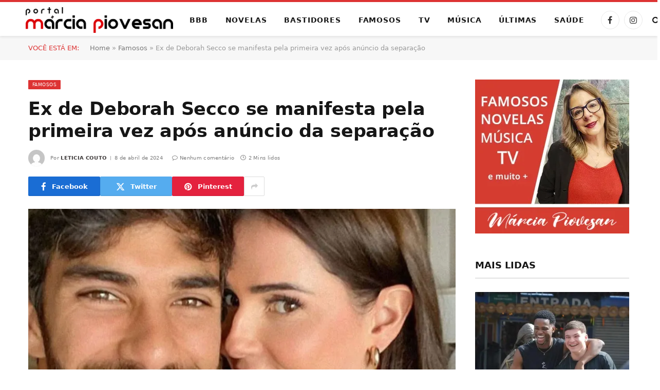

--- FILE ---
content_type: text/html; charset=UTF-8
request_url: https://www.marciapiovesan.com.br/famosos/ex-de-deborah-secco-se-manifesta-pela-primeira-vez-apos-anuncio-da-separacao.phtml
body_size: 36753
content:
<!DOCTYPE html><html lang="pt-BR" class="s-light site-s-light"><head><script data-no-optimize="1">var litespeed_docref=sessionStorage.getItem("litespeed_docref");litespeed_docref&&(Object.defineProperty(document,"referrer",{get:function(){return litespeed_docref}}),sessionStorage.removeItem("litespeed_docref"));</script> <meta charset="UTF-8" /><meta name="viewport" content="width=device-width, initial-scale=1" /><meta name='robots' content='index, follow, max-image-preview:large, max-snippet:-1, max-video-preview:-1' /><title>Ex de Deborah Secco se manifesta pela primeira vez após anúncio da separação</title><link rel="preload" as="image" imagesrcset="https://i0.wp.com/www.marciapiovesan.com.br/wp-content/uploads/2024/04/Hugo-Moura-e-Deborah-Secco.jpg?w=1920&amp;ssl=1 1920w, https://i0.wp.com/www.marciapiovesan.com.br/wp-content/uploads/2024/04/Hugo-Moura-e-Deborah-Secco.jpg?resize=1024%2C576&amp;ssl=1 1024w, https://i0.wp.com/www.marciapiovesan.com.br/wp-content/uploads/2024/04/Hugo-Moura-e-Deborah-Secco.jpg?resize=1536%2C864&amp;ssl=1 1536w" imagesizes="(max-width: 768px) 100vw, 768px" /><link rel="preload" as="font" href="https://www.marciapiovesan.com.br/core/views/08ed12688b/css/icons/fonts/ts-icons.woff2?v3.2" type="font/woff2" crossorigin="anonymous" /><meta name="description" content="Hugo Moura, ex-marido de Deborah Secco, fez uma postagem polêmica após anúncio do divórcio e apagou logo em seguida" /><link rel="canonical" href="https://www.marciapiovesan.com.br/famosos/ex-de-deborah-secco-se-manifesta-pela-primeira-vez-apos-anuncio-da-separacao.phtml" /><meta property="og:locale" content="pt_BR" /><meta property="og:type" content="article" /><meta property="og:title" content="Ex de Deborah Secco se manifesta pela primeira vez após anúncio da separação" /><meta property="og:description" content="Hugo Moura, ex-marido de Deborah Secco, fez uma postagem polêmica após anúncio do divórcio e apagou logo em seguida" /><meta property="og:url" content="https://www.marciapiovesan.com.br/famosos/ex-de-deborah-secco-se-manifesta-pela-primeira-vez-apos-anuncio-da-separacao.phtml" /><meta property="og:site_name" content="Márcia Piovesan" /><meta property="article:publisher" content="https://www.facebook.com/portalmarciapiovesan/" /><meta property="article:published_time" content="2024-04-08T14:13:19+00:00" /><meta property="article:modified_time" content="2024-04-08T14:13:51+00:00" /><meta property="og:image" content="https://www.marciapiovesan.com.br/storage/2024/04/Hugo-Moura-e-Deborah-Secco.jpg" /><meta property="og:image:width" content="1920" /><meta property="og:image:height" content="1080" /><meta property="og:image:type" content="image/jpeg" /><meta name="author" content="Leticia Couto" /><meta name="twitter:card" content="summary_large_image" /><meta name="twitter:label1" content="Escrito por" /><meta name="twitter:data1" content="Leticia Couto" /><meta name="twitter:label2" content="Est. tempo de leitura" /><meta name="twitter:data2" content="1 minuto" /> <script type="application/ld+json" class="yoast-schema-graph">{"@context":"https://schema.org","@graph":[{"@type":"NewsArticle","@id":"https://www.marciapiovesan.com.br/famosos/ex-de-deborah-secco-se-manifesta-pela-primeira-vez-apos-anuncio-da-separacao.phtml#article","isPartOf":{"@id":"https://www.marciapiovesan.com.br/famosos/ex-de-deborah-secco-se-manifesta-pela-primeira-vez-apos-anuncio-da-separacao.phtml"},"author":{"name":"Leticia Couto","@id":"https://www.marciapiovesan.com.br/#/schema/person/5c2cb270d3a3e1f4f7f0ba7fdc52bf63"},"headline":"Ex de Deborah Secco se manifesta pela primeira vez após anúncio da separação","datePublished":"2024-04-08T14:13:19+00:00","dateModified":"2024-04-08T14:13:51+00:00","mainEntityOfPage":{"@id":"https://www.marciapiovesan.com.br/famosos/ex-de-deborah-secco-se-manifesta-pela-primeira-vez-apos-anuncio-da-separacao.phtml"},"wordCount":282,"publisher":{"@id":"https://www.marciapiovesan.com.br/#organization"},"image":{"@id":"https://www.marciapiovesan.com.br/famosos/ex-de-deborah-secco-se-manifesta-pela-primeira-vez-apos-anuncio-da-separacao.phtml#primaryimage"},"thumbnailUrl":"https://i0.wp.com/www.marciapiovesan.com.br/wp-content/uploads/2024/04/Hugo-Moura-e-Deborah-Secco.jpg?fit=1920%2C1080&ssl=1","keywords":["Deborah Secco","Hugo Moura"],"articleSection":["Famosos"],"inLanguage":"pt-BR","copyrightYear":"2024","copyrightHolder":{"@id":"https://www.marciapiovesan.com.br/#organization"}},{"@type":"WebPage","@id":"https://www.marciapiovesan.com.br/famosos/ex-de-deborah-secco-se-manifesta-pela-primeira-vez-apos-anuncio-da-separacao.phtml","url":"https://www.marciapiovesan.com.br/famosos/ex-de-deborah-secco-se-manifesta-pela-primeira-vez-apos-anuncio-da-separacao.phtml","name":"Ex de Deborah Secco se manifesta pela primeira vez após anúncio da separação","isPartOf":{"@id":"https://www.marciapiovesan.com.br/#website"},"primaryImageOfPage":{"@id":"https://www.marciapiovesan.com.br/famosos/ex-de-deborah-secco-se-manifesta-pela-primeira-vez-apos-anuncio-da-separacao.phtml#primaryimage"},"image":{"@id":"https://www.marciapiovesan.com.br/famosos/ex-de-deborah-secco-se-manifesta-pela-primeira-vez-apos-anuncio-da-separacao.phtml#primaryimage"},"thumbnailUrl":"https://i0.wp.com/www.marciapiovesan.com.br/wp-content/uploads/2024/04/Hugo-Moura-e-Deborah-Secco.jpg?fit=1920%2C1080&ssl=1","datePublished":"2024-04-08T14:13:19+00:00","dateModified":"2024-04-08T14:13:51+00:00","description":"Hugo Moura, ex-marido de Deborah Secco, fez uma postagem polêmica após anúncio do divórcio e apagou logo em seguida","breadcrumb":{"@id":"https://www.marciapiovesan.com.br/famosos/ex-de-deborah-secco-se-manifesta-pela-primeira-vez-apos-anuncio-da-separacao.phtml#breadcrumb"},"inLanguage":"pt-BR","potentialAction":[{"@type":"ReadAction","target":["https://www.marciapiovesan.com.br/famosos/ex-de-deborah-secco-se-manifesta-pela-primeira-vez-apos-anuncio-da-separacao.phtml"]}]},{"@type":"ImageObject","inLanguage":"pt-BR","@id":"https://www.marciapiovesan.com.br/famosos/ex-de-deborah-secco-se-manifesta-pela-primeira-vez-apos-anuncio-da-separacao.phtml#primaryimage","url":"https://i0.wp.com/www.marciapiovesan.com.br/wp-content/uploads/2024/04/Hugo-Moura-e-Deborah-Secco.jpg?fit=1920%2C1080&ssl=1","contentUrl":"https://i0.wp.com/www.marciapiovesan.com.br/wp-content/uploads/2024/04/Hugo-Moura-e-Deborah-Secco.jpg?fit=1920%2C1080&ssl=1","width":1920,"height":1080,"caption":"Hugo Moura e Deborah Secco - Reprodução/Instagram"},{"@type":"BreadcrumbList","@id":"https://www.marciapiovesan.com.br/famosos/ex-de-deborah-secco-se-manifesta-pela-primeira-vez-apos-anuncio-da-separacao.phtml#breadcrumb","itemListElement":[{"@type":"ListItem","position":1,"name":"Home","item":"https://www.marciapiovesan.com.br/"},{"@type":"ListItem","position":2,"name":"Famosos","item":"https://www.marciapiovesan.com.br/canal/famosos"},{"@type":"ListItem","position":3,"name":"Ex de Deborah Secco se manifesta pela primeira vez após anúncio da separação"}]},{"@type":"WebSite","@id":"https://www.marciapiovesan.com.br/#website","url":"https://www.marciapiovesan.com.br/","name":"Márcia Piovesan","description":"O site oficial da comentarista de Novelas, TV e bastidores mais querida do Brasil, Márcia Piovesan.","publisher":{"@id":"https://www.marciapiovesan.com.br/#organization"},"alternateName":"Portal Márcia Piovesan","potentialAction":[{"@type":"SearchAction","target":{"@type":"EntryPoint","urlTemplate":"https://www.marciapiovesan.com.br/?s={search_term_string}"},"query-input":{"@type":"PropertyValueSpecification","valueRequired":true,"valueName":"search_term_string"}}],"inLanguage":"pt-BR"},{"@type":"Organization","@id":"https://www.marciapiovesan.com.br/#organization","name":"Márcia Piovesan","url":"https://www.marciapiovesan.com.br/","logo":{"@type":"ImageObject","inLanguage":"pt-BR","@id":"https://www.marciapiovesan.com.br/#/schema/logo/image/","url":"https://www.marciapiovesan.com.br/storage/2025/11/Cópia-de-LOGO-PORTAL-MARCIA-PIOVESAN-HORIZONTAL-scaled.png","contentUrl":"https://www.marciapiovesan.com.br/storage/2025/11/Cópia-de-LOGO-PORTAL-MARCIA-PIOVESAN-HORIZONTAL-scaled.png","width":2560,"height":446,"caption":"Márcia Piovesan"},"image":{"@id":"https://www.marciapiovesan.com.br/#/schema/logo/image/"},"sameAs":["https://www.facebook.com/portalmarciapiovesan/","https://www.instagram.com/portalmarciapiovesan/"],"publishingPrinciples":"https://www.marciapiovesan.com.br/politica-de-privacidade"},{"@type":"Person","@id":"https://www.marciapiovesan.com.br/#/schema/person/5c2cb270d3a3e1f4f7f0ba7fdc52bf63","name":"Leticia Couto","image":{"@type":"ImageObject","inLanguage":"pt-BR","@id":"https://www.marciapiovesan.com.br/#/schema/person/image/","url":"https://www.marciapiovesan.com.br/core/cache/ls/avatar/4cc68914a50e344ca4fc7d3e4c2265ff.jpg?rnd=84234","contentUrl":"https://www.marciapiovesan.com.br/core/cache/ls/avatar/4cc68914a50e344ca4fc7d3e4c2265ff.jpg?rnd=84234","caption":"Leticia Couto"},"description":"LETICIA COUTO é formada em Jornalismo, pós-graduada em Comunicação e Produção de Moda e trabalha em redação desde 2020. Já escreveu nas editorias de comportamento e entretenimento, com passagens pelos sites Rolling Stone Country, Máxima Digital, Tititi, Minha Novela e Mais Novela.","url":"https://www.marciapiovesan.com.br/writer/lcouto"}]}</script> <link rel='dns-prefetch' href='//www.googletagmanager.com' /><link rel='dns-prefetch' href='//stats.wp.com' /><link rel='dns-prefetch' href='//fonts.googleapis.com' /><link rel='dns-prefetch' href='//fundingchoicesmessages.google.com' /><link rel='preconnect' href='//i0.wp.com' /><link rel='preconnect' href='//c0.wp.com' /><link rel="alternate" type="application/rss+xml" title="Feed para Márcia Piovesan &raquo;" href="https://www.marciapiovesan.com.br/feed" /><link rel="alternate" type="application/rss+xml" title="Feed de comentários para Márcia Piovesan &raquo;" href="https://www.marciapiovesan.com.br/comments/feed" /><link rel="alternate" title="oEmbed (JSON)" type="application/json+oembed" href="https://www.marciapiovesan.com.br/wp-json/oembed/1.0/embed?url=https%3A%2F%2Fwww.marciapiovesan.com.br%2Ffamosos%2Fex-de-deborah-secco-se-manifesta-pela-primeira-vez-apos-anuncio-da-separacao.phtml" /><link rel="alternate" title="oEmbed (XML)" type="text/xml+oembed" href="https://www.marciapiovesan.com.br/wp-json/oembed/1.0/embed?url=https%3A%2F%2Fwww.marciapiovesan.com.br%2Ffamosos%2Fex-de-deborah-secco-se-manifesta-pela-primeira-vez-apos-anuncio-da-separacao.phtml&#038;format=xml" /><style id='wp-img-auto-sizes-contain-inline-css' type='text/css'>img:is([sizes=auto i],[sizes^="auto," i]){contain-intrinsic-size:3000px 1500px}
/*# sourceURL=wp-img-auto-sizes-contain-inline-css */</style><link data-optimized="2" rel="stylesheet" href="https://www.marciapiovesan.com.br/core/cache/ls/css/48a8fc3cf1b4580cbb897ab539ea3dbd.css?rnd=84234" /><link rel='stylesheet' id='wp-block-library-css' href='https://c0.wp.com/c/6.9/wp-includes/css/dist/block-library/style.min.css' type='text/css' media='all' /><style id='global-styles-inline-css' type='text/css'>:root{--wp--preset--aspect-ratio--square: 1;--wp--preset--aspect-ratio--4-3: 4/3;--wp--preset--aspect-ratio--3-4: 3/4;--wp--preset--aspect-ratio--3-2: 3/2;--wp--preset--aspect-ratio--2-3: 2/3;--wp--preset--aspect-ratio--16-9: 16/9;--wp--preset--aspect-ratio--9-16: 9/16;--wp--preset--color--black: #000000;--wp--preset--color--cyan-bluish-gray: #abb8c3;--wp--preset--color--white: #ffffff;--wp--preset--color--pale-pink: #f78da7;--wp--preset--color--vivid-red: #cf2e2e;--wp--preset--color--luminous-vivid-orange: #ff6900;--wp--preset--color--luminous-vivid-amber: #fcb900;--wp--preset--color--light-green-cyan: #7bdcb5;--wp--preset--color--vivid-green-cyan: #00d084;--wp--preset--color--pale-cyan-blue: #8ed1fc;--wp--preset--color--vivid-cyan-blue: #0693e3;--wp--preset--color--vivid-purple: #9b51e0;--wp--preset--gradient--vivid-cyan-blue-to-vivid-purple: linear-gradient(135deg,rgb(6,147,227) 0%,rgb(155,81,224) 100%);--wp--preset--gradient--light-green-cyan-to-vivid-green-cyan: linear-gradient(135deg,rgb(122,220,180) 0%,rgb(0,208,130) 100%);--wp--preset--gradient--luminous-vivid-amber-to-luminous-vivid-orange: linear-gradient(135deg,rgb(252,185,0) 0%,rgb(255,105,0) 100%);--wp--preset--gradient--luminous-vivid-orange-to-vivid-red: linear-gradient(135deg,rgb(255,105,0) 0%,rgb(207,46,46) 100%);--wp--preset--gradient--very-light-gray-to-cyan-bluish-gray: linear-gradient(135deg,rgb(238,238,238) 0%,rgb(169,184,195) 100%);--wp--preset--gradient--cool-to-warm-spectrum: linear-gradient(135deg,rgb(74,234,220) 0%,rgb(151,120,209) 20%,rgb(207,42,186) 40%,rgb(238,44,130) 60%,rgb(251,105,98) 80%,rgb(254,248,76) 100%);--wp--preset--gradient--blush-light-purple: linear-gradient(135deg,rgb(255,206,236) 0%,rgb(152,150,240) 100%);--wp--preset--gradient--blush-bordeaux: linear-gradient(135deg,rgb(254,205,165) 0%,rgb(254,45,45) 50%,rgb(107,0,62) 100%);--wp--preset--gradient--luminous-dusk: linear-gradient(135deg,rgb(255,203,112) 0%,rgb(199,81,192) 50%,rgb(65,88,208) 100%);--wp--preset--gradient--pale-ocean: linear-gradient(135deg,rgb(255,245,203) 0%,rgb(182,227,212) 50%,rgb(51,167,181) 100%);--wp--preset--gradient--electric-grass: linear-gradient(135deg,rgb(202,248,128) 0%,rgb(113,206,126) 100%);--wp--preset--gradient--midnight: linear-gradient(135deg,rgb(2,3,129) 0%,rgb(40,116,252) 100%);--wp--preset--font-size--small: 13px;--wp--preset--font-size--medium: 20px;--wp--preset--font-size--large: 36px;--wp--preset--font-size--x-large: 42px;--wp--preset--spacing--20: 0.44rem;--wp--preset--spacing--30: 0.67rem;--wp--preset--spacing--40: 1rem;--wp--preset--spacing--50: 1.5rem;--wp--preset--spacing--60: 2.25rem;--wp--preset--spacing--70: 3.38rem;--wp--preset--spacing--80: 5.06rem;--wp--preset--shadow--natural: 6px 6px 9px rgba(0, 0, 0, 0.2);--wp--preset--shadow--deep: 12px 12px 50px rgba(0, 0, 0, 0.4);--wp--preset--shadow--sharp: 6px 6px 0px rgba(0, 0, 0, 0.2);--wp--preset--shadow--outlined: 6px 6px 0px -3px rgb(255, 255, 255), 6px 6px rgb(0, 0, 0);--wp--preset--shadow--crisp: 6px 6px 0px rgb(0, 0, 0);}:where(.is-layout-flex){gap: 0.5em;}:where(.is-layout-grid){gap: 0.5em;}body .is-layout-flex{display: flex;}.is-layout-flex{flex-wrap: wrap;align-items: center;}.is-layout-flex > :is(*, div){margin: 0;}body .is-layout-grid{display: grid;}.is-layout-grid > :is(*, div){margin: 0;}:where(.wp-block-columns.is-layout-flex){gap: 2em;}:where(.wp-block-columns.is-layout-grid){gap: 2em;}:where(.wp-block-post-template.is-layout-flex){gap: 1.25em;}:where(.wp-block-post-template.is-layout-grid){gap: 1.25em;}.has-black-color{color: var(--wp--preset--color--black) !important;}.has-cyan-bluish-gray-color{color: var(--wp--preset--color--cyan-bluish-gray) !important;}.has-white-color{color: var(--wp--preset--color--white) !important;}.has-pale-pink-color{color: var(--wp--preset--color--pale-pink) !important;}.has-vivid-red-color{color: var(--wp--preset--color--vivid-red) !important;}.has-luminous-vivid-orange-color{color: var(--wp--preset--color--luminous-vivid-orange) !important;}.has-luminous-vivid-amber-color{color: var(--wp--preset--color--luminous-vivid-amber) !important;}.has-light-green-cyan-color{color: var(--wp--preset--color--light-green-cyan) !important;}.has-vivid-green-cyan-color{color: var(--wp--preset--color--vivid-green-cyan) !important;}.has-pale-cyan-blue-color{color: var(--wp--preset--color--pale-cyan-blue) !important;}.has-vivid-cyan-blue-color{color: var(--wp--preset--color--vivid-cyan-blue) !important;}.has-vivid-purple-color{color: var(--wp--preset--color--vivid-purple) !important;}.has-black-background-color{background-color: var(--wp--preset--color--black) !important;}.has-cyan-bluish-gray-background-color{background-color: var(--wp--preset--color--cyan-bluish-gray) !important;}.has-white-background-color{background-color: var(--wp--preset--color--white) !important;}.has-pale-pink-background-color{background-color: var(--wp--preset--color--pale-pink) !important;}.has-vivid-red-background-color{background-color: var(--wp--preset--color--vivid-red) !important;}.has-luminous-vivid-orange-background-color{background-color: var(--wp--preset--color--luminous-vivid-orange) !important;}.has-luminous-vivid-amber-background-color{background-color: var(--wp--preset--color--luminous-vivid-amber) !important;}.has-light-green-cyan-background-color{background-color: var(--wp--preset--color--light-green-cyan) !important;}.has-vivid-green-cyan-background-color{background-color: var(--wp--preset--color--vivid-green-cyan) !important;}.has-pale-cyan-blue-background-color{background-color: var(--wp--preset--color--pale-cyan-blue) !important;}.has-vivid-cyan-blue-background-color{background-color: var(--wp--preset--color--vivid-cyan-blue) !important;}.has-vivid-purple-background-color{background-color: var(--wp--preset--color--vivid-purple) !important;}.has-black-border-color{border-color: var(--wp--preset--color--black) !important;}.has-cyan-bluish-gray-border-color{border-color: var(--wp--preset--color--cyan-bluish-gray) !important;}.has-white-border-color{border-color: var(--wp--preset--color--white) !important;}.has-pale-pink-border-color{border-color: var(--wp--preset--color--pale-pink) !important;}.has-vivid-red-border-color{border-color: var(--wp--preset--color--vivid-red) !important;}.has-luminous-vivid-orange-border-color{border-color: var(--wp--preset--color--luminous-vivid-orange) !important;}.has-luminous-vivid-amber-border-color{border-color: var(--wp--preset--color--luminous-vivid-amber) !important;}.has-light-green-cyan-border-color{border-color: var(--wp--preset--color--light-green-cyan) !important;}.has-vivid-green-cyan-border-color{border-color: var(--wp--preset--color--vivid-green-cyan) !important;}.has-pale-cyan-blue-border-color{border-color: var(--wp--preset--color--pale-cyan-blue) !important;}.has-vivid-cyan-blue-border-color{border-color: var(--wp--preset--color--vivid-cyan-blue) !important;}.has-vivid-purple-border-color{border-color: var(--wp--preset--color--vivid-purple) !important;}.has-vivid-cyan-blue-to-vivid-purple-gradient-background{background: var(--wp--preset--gradient--vivid-cyan-blue-to-vivid-purple) !important;}.has-light-green-cyan-to-vivid-green-cyan-gradient-background{background: var(--wp--preset--gradient--light-green-cyan-to-vivid-green-cyan) !important;}.has-luminous-vivid-amber-to-luminous-vivid-orange-gradient-background{background: var(--wp--preset--gradient--luminous-vivid-amber-to-luminous-vivid-orange) !important;}.has-luminous-vivid-orange-to-vivid-red-gradient-background{background: var(--wp--preset--gradient--luminous-vivid-orange-to-vivid-red) !important;}.has-very-light-gray-to-cyan-bluish-gray-gradient-background{background: var(--wp--preset--gradient--very-light-gray-to-cyan-bluish-gray) !important;}.has-cool-to-warm-spectrum-gradient-background{background: var(--wp--preset--gradient--cool-to-warm-spectrum) !important;}.has-blush-light-purple-gradient-background{background: var(--wp--preset--gradient--blush-light-purple) !important;}.has-blush-bordeaux-gradient-background{background: var(--wp--preset--gradient--blush-bordeaux) !important;}.has-luminous-dusk-gradient-background{background: var(--wp--preset--gradient--luminous-dusk) !important;}.has-pale-ocean-gradient-background{background: var(--wp--preset--gradient--pale-ocean) !important;}.has-electric-grass-gradient-background{background: var(--wp--preset--gradient--electric-grass) !important;}.has-midnight-gradient-background{background: var(--wp--preset--gradient--midnight) !important;}.has-small-font-size{font-size: var(--wp--preset--font-size--small) !important;}.has-medium-font-size{font-size: var(--wp--preset--font-size--medium) !important;}.has-large-font-size{font-size: var(--wp--preset--font-size--large) !important;}.has-x-large-font-size{font-size: var(--wp--preset--font-size--x-large) !important;}
/*# sourceURL=global-styles-inline-css */</style><style id='classic-theme-styles-inline-css' type='text/css'>/*! This file is auto-generated */
.wp-block-button__link{color:#fff;background-color:#32373c;border-radius:9999px;box-shadow:none;text-decoration:none;padding:calc(.667em + 2px) calc(1.333em + 2px);font-size:1.125em}.wp-block-file__button{background:#32373c;color:#fff;text-decoration:none}
/*# sourceURL=/wp-includes/css/classic-themes.min.css */</style><style id='mdp-speaker-inline-css' type='text/css'>.mdp-speaker-wrapper {
	            --mdp-speaker-player-padding: 0px 0px 0px 0px;
	            --mdp-speaker-player-margin: 20px 20px 20px 0px;
	            --mdp-speaker-player-radius: 20px 20px 20px 20px;
	            --mdp-speaker-player-color: rgba(230, 0, 3, 0.09);
	            --mdp-speaker-player-thumbnail-height: 250px;
	            --mdp-speaker-player-color-controls: rgba(230, 0, 3, 1);
	            --mdp-speaker-player-color-controls-hover: rgba(255, 255, 255, 1);
	            --mdp-speaker-player-color-text: rgba(176, 60, 62, 1);
	            --mdp-speaker-player-icon-size: 16px;
	            --mdp-speaker-player-font-size: 12px;
	            --mdp-speaker-player-wave-color: rgba(230, 0, 3, 0.5);
	            --mdp-speaker-player-progress-color: rgba(230, 0, 3, 1);
	            --mdp-speaker-row-gap: 20px;
	        }
        
/*# sourceURL=mdp-speaker-inline-css */</style><style id='smartmag-core-inline-css' type='text/css'>:root { --c-main: #dd3333;
--c-main-rgb: 221,51,51;
--text-font: "Aleo", system-ui, -apple-system, "Segoe UI", Arial, sans-serif;
--body-font: "Aleo", system-ui, -apple-system, "Segoe UI", Arial, sans-serif;
--ui-font: "Inter", system-ui, -apple-system, "Segoe UI", Arial, sans-serif;
--title-font: "Inter", system-ui, -apple-system, "Segoe UI", Arial, sans-serif;
--h-font: "Inter", system-ui, -apple-system, "Segoe UI", Arial, sans-serif;
--title-font: var(--body-font);
--main-width: 1170px;
--c-post-meta: #7a7a7a;
--p-title-space: 8px;
--excerpt-mt: 10px;
--c-excerpts: #3a3636;
--excerpt-size: 13px; }
:root { --sidebar-width: 300px; }
.ts-row, .has-el-gap { --sidebar-c-width: calc(var(--sidebar-width) + var(--grid-gutter-h) + var(--sidebar-c-pad)); }
:root { --sidebar-pad: 20px; --sidebar-sep-pad: 20px; }
.smart-head-main { --c-shadow: rgba(0,0,0,0.07); }
.smart-head-main .smart-head-mid { --head-h: 70px; border-top-width: 4px; border-top-color: var(--c-main); }
.navigation-main .menu > li > a { font-size: 14px; font-weight: bold; letter-spacing: .06em; }
.navigation-main .menu > li li a { font-weight: 500; }
.smart-head-mobile .smart-head-mid { border-top-width: 4px; border-top-color: var(--c-main); }
.smart-head-main .spc-social { --spc-social-fs: 16px; --spc-social-size: 36px; }
.smart-head-main .logo-is-image { padding-left: 20px; }
.post-meta .meta-item, .post-meta .text-in { font-size: 10px; font-weight: 500; text-transform: initial; letter-spacing: 0.03em; }
.post-meta .text-in, .post-meta .post-cat > a { font-size: 10px; }
.post-meta .post-cat > a { font-weight: 600; text-transform: uppercase; letter-spacing: 0.05em; }
.post-meta .post-author > a { font-weight: bold; text-transform: uppercase; }
.s-light .block-wrap.s-dark { --c-post-meta: var(--c-contrast-450); }
.s-dark, .s-light .block-wrap.s-dark { --c-post-meta: #ffffff; }
.post-meta .post-author > a { color: #3a3636; }
.s-dark .post-meta .post-author > a { color: #ffffff; }
.post-meta { --p-meta-sep: "\7c"; --p-meta-sep-pad: 6px; }
.post-meta .meta-item:before { transform: scale(0.75); }
.l-post { --media-radius: 1px; }
.l-post .excerpt { font-family: var(--ui-font); }
.cat-labels .category { font-family: var(--ui-font); font-size: 9px; line-height: 2; letter-spacing: 0.05em; }
.block-head-b .heading { font-size: 18px; font-weight: bold; text-transform: uppercase; }
.block-head-b { --space-below: 15px; }
.block-head-h .heading { font-weight: bold; }
.block-head-h { --border-weight: 2px; }
.s-dark .load-button { background-color: #707070; }
.load-button { border-color: #e8e8e8; padding-top: 13px; padding-bottom: 14px; width: 300px; }
.loop-grid .ratio-is-custom { padding-bottom: calc(100% / 1.55); }
.loop-grid-base .post-title { font-size: 17px; }
.loop-grid-sm .post-title { font-size: 15px; }
.has-nums-c .l-post .post-title:before,
.has-nums-c .l-post .content:before { font-size: 18px; font-weight: bold; }
.has-nums:not(.has-nums-c) { --num-color: var(--c-main); }
.has-nums-a .l-post .post-title:before,
.has-nums-b .l-post .content:before { content: counter(ts-loop) "."; }
.loop-small .post-title { font-size: 14px; font-weight: bold; }
@media (min-width: 941px) and (max-width: 1200px) { .ts-row, .has-el-gap { --sidebar-c-width: calc(var(--sidebar-width) + var(--grid-gutter-h) + var(--sidebar-c-pad)); }
.navigation-main .menu > li > a { font-size: calc(10px + (14px - 10px) * .7); } }


/*# sourceURL=smartmag-core-inline-css */</style> <script type="litespeed/javascript" data-src="https://c0.wp.com/c/6.9/wp-includes/js/jquery/jquery.min.js" id="jquery-core-js"></script> <script type="litespeed/javascript" data-src="https://c0.wp.com/c/6.9/wp-includes/js/jquery/jquery-migrate.min.js" id="jquery-migrate-js"></script> 
 <script type="litespeed/javascript" data-src="https://www.googletagmanager.com/gtag/js?id=G-RDWHPPBSY5" id="google_gtagjs-js"></script> <script id="google_gtagjs-js-after" type="litespeed/javascript">window.dataLayer=window.dataLayer||[];function gtag(){dataLayer.push(arguments)}
gtag("set","linker",{"domains":["www.marciapiovesan.com.br"]});gtag("js",new Date());gtag("set","developer_id.dZTNiMT",!0);gtag("config","G-RDWHPPBSY5");window._googlesitekit=window._googlesitekit||{};window._googlesitekit.throttledEvents=[];window._googlesitekit.gtagEvent=(name,data)=>{var key=JSON.stringify({name,data});if(!!window._googlesitekit.throttledEvents[key]){return}window._googlesitekit.throttledEvents[key]=!0;setTimeout(()=>{delete window._googlesitekit.throttledEvents[key]},5);gtag("event",name,{...data,event_source:"site-kit"})}</script> <link rel='shortlink' href='https://www.marciapiovesan.com.br/?p=172587' />
<style type="text/css">.mdp-speaker-wrapper br,
.mdp-speaker-box br {
  display: none !important;
  line-height: 0 !important;
  margin: 0 !important;
  padding: 0 !important;
}</style><style>img#wpstats{display:none}</style> <script type="litespeed/javascript">var BunyadSchemeKey='bunyad-scheme';(()=>{const d=document.documentElement;const c=d.classList;var scheme=localStorage.getItem(BunyadSchemeKey);if(scheme){d.dataset.origClass=c;scheme==='dark'?c.remove('s-light','site-s-light'):c.remove('s-dark','site-s-dark');c.add('site-s-'+scheme,'s-'+scheme)}})()</script> <meta name="google-adsense-platform-account" content="ca-host-pub-2644536267352236"><meta name="google-adsense-platform-domain" content="sitekit.withgoogle.com"> <script type="litespeed/javascript" data-src="https://pagead2.googlesyndication.com/pagead/js/adsbygoogle.js?client=ca-pub-8192361229001083"
     crossorigin="anonymous"></script> <script type="litespeed/javascript" data-src="https://go.nobeta.com.br/marciapiovesan"></script> <style>.e-con.e-parent:nth-of-type(n+4):not(.e-lazyloaded):not(.e-no-lazyload),
				.e-con.e-parent:nth-of-type(n+4):not(.e-lazyloaded):not(.e-no-lazyload) * {
					background-image: none !important;
				}
				@media screen and (max-height: 1024px) {
					.e-con.e-parent:nth-of-type(n+3):not(.e-lazyloaded):not(.e-no-lazyload),
					.e-con.e-parent:nth-of-type(n+3):not(.e-lazyloaded):not(.e-no-lazyload) * {
						background-image: none !important;
					}
				}
				@media screen and (max-height: 640px) {
					.e-con.e-parent:nth-of-type(n+2):not(.e-lazyloaded):not(.e-no-lazyload),
					.e-con.e-parent:nth-of-type(n+2):not(.e-lazyloaded):not(.e-no-lazyload) * {
						background-image: none !important;
					}
				}</style><link rel="amphtml" href="https://www.marciapiovesan.com.br/famosos/ex-de-deborah-secco-se-manifesta-pela-primeira-vez-apos-anuncio-da-separacao.phtml/amp">
 <script type="litespeed/javascript" data-src="https://fundingchoicesmessages.google.com/i/pub-8192361229001083?ers=1"></script><script type="litespeed/javascript">(function(){function signalGooglefcPresent(){if(!window.frames.googlefcPresent){if(document.body){const iframe=document.createElement('iframe');iframe.style='width: 0; height: 0; border: none; z-index: -1000; left: -1000px; top: -1000px;';iframe.style.display='none';iframe.name='googlefcPresent';document.body.appendChild(iframe)}else{setTimeout(signalGooglefcPresent,0)}}}signalGooglefcPresent()})()</script>  <script type="litespeed/javascript">(function(){'use strict';function aa(a){var b=0;return function(){return b<a.length?{done:!1,value:a[b++]}:{done:!0}}}var ba=typeof Object.defineProperties=="function"?Object.defineProperty:function(a,b,c){if(a==Array.prototype||a==Object.prototype)return a;a[b]=c.value;return a};function ca(a){a=["object"==typeof globalThis&&globalThis,a,"object"==typeof window&&window,"object"==typeof self&&self,"object"==typeof global&&global];for(var b=0;b<a.length;++b){var c=a[b];if(c&&c.Math==Math)return c}throw Error("Cannot find global object");}var da=ca(this);function l(a,b){if(b)a:{var c=da;a=a.split(".");for(var d=0;d<a.length-1;d++){var e=a[d];if(!(e in c))break a;c=c[e]}a=a[a.length-1];d=c[a];b=b(d);b!=d&&b!=null&&ba(c,a,{configurable:!0,writable:!0,value:b})}}
function ea(a){return a.raw=a}function n(a){var b=typeof Symbol!="undefined"&&Symbol.iterator&&a[Symbol.iterator];if(b)return b.call(a);if(typeof a.length=="number")return{next:aa(a)};throw Error(String(a)+" is not an iterable or ArrayLike")}function fa(a){for(var b,c=[];!(b=a.next()).done;)c.push(b.value);return c}var ha=typeof Object.create=="function"?Object.create:function(a){function b(){}b.prototype=a;return new b},p;if(typeof Object.setPrototypeOf=="function")p=Object.setPrototypeOf;else{var q;a:{var ja={a:!0},ka={};try{ka.__proto__=ja;q=ka.a;break a}catch(a){}q=!1}p=q?function(a,b){a.__proto__=b;if(a.__proto__!==b)throw new TypeError(a+" is not extensible");return a}:null}var la=p;function t(a,b){a.prototype=ha(b.prototype);a.prototype.constructor=a;if(la)la(a,b);else for(var c in b)if(c!="prototype")if(Object.defineProperties){var d=Object.getOwnPropertyDescriptor(b,c);d&&Object.defineProperty(a,c,d)}else a[c]=b[c];a.A=b.prototype}function ma(){for(var a=Number(this),b=[],c=a;c<arguments.length;c++)b[c-a]=arguments[c];return b}l("Object.is",function(a){return a?a:function(b,c){return b===c?b!==0||1/b===1/c:b!==b&&c!==c}});l("Array.prototype.includes",function(a){return a?a:function(b,c){var d=this;d instanceof String&&(d=String(d));var e=d.length;c=c||0;for(c<0&&(c=Math.max(c+e,0));c<e;c++){var f=d[c];if(f===b||Object.is(f,b))return!0}return!1}});l("String.prototype.includes",function(a){return a?a:function(b,c){if(this==null)throw new TypeError("The 'this' value for String.prototype.includes must not be null or undefined");if(b instanceof RegExp)throw new TypeError("First argument to String.prototype.includes must not be a regular expression");return this.indexOf(b,c||0)!==-1}});l("Number.MAX_SAFE_INTEGER",function(){return 9007199254740991});l("Number.isFinite",function(a){return a?a:function(b){return typeof b!=="number"?!1:!isNaN(b)&&b!==Infinity&&b!==-Infinity}});l("Number.isInteger",function(a){return a?a:function(b){return Number.isFinite(b)?b===Math.floor(b):!1}});l("Number.isSafeInteger",function(a){return a?a:function(b){return Number.isInteger(b)&&Math.abs(b)<=Number.MAX_SAFE_INTEGER}});l("Math.trunc",function(a){return a?a:function(b){b=Number(b);if(isNaN(b)||b===Infinity||b===-Infinity||b===0)return b;var c=Math.floor(Math.abs(b));return b<0?-c:c}});var u=this||self;function v(a,b){a:{var c=["CLOSURE_FLAGS"];for(var d=u,e=0;e<c.length;e++)if(d=d[c[e]],d==null){c=null;break a}c=d}a=c&&c[a];return a!=null?a:b}function w(a){return a};function na(a){u.setTimeout(function(){throw a},0)};var oa=v(610401301,!1),pa=v(188588736,!0),qa=v(645172343,v(1,!0));var x,ra=u.navigator;x=ra?ra.userAgentData||null:null;function z(a){return oa?x?x.brands.some(function(b){return(b=b.brand)&&b.indexOf(a)!=-1}):!1:!1}function A(a){var b;a:{if(b=u.navigator)if(b=b.userAgent)break a;b=""}return b.indexOf(a)!=-1};function B(){return oa?!!x&&x.brands.length>0:!1}function C(){return B()?z("Chromium"):(A("Chrome")||A("CriOS"))&&!(B()?0:A("Edge"))||A("Silk")};var sa=B()?!1:A("Trident")||A("MSIE");!A("Android")||C();C();A("Safari")&&(C()||(B()?0:A("Coast"))||(B()?0:A("Opera"))||(B()?0:A("Edge"))||(B()?z("Microsoft Edge"):A("Edg/"))||B()&&z("Opera"));var ta={},D=null;var ua=typeof Uint8Array!=="undefined",va=!sa&&typeof btoa==="function";var wa;function E(){return typeof BigInt==="function"};var F=typeof Symbol==="function"&&typeof Symbol()==="symbol";function xa(a){return typeof Symbol==="function"&&typeof Symbol()==="symbol"?Symbol():a}var G=xa(),ya=xa("2ex");var za=F?function(a,b){a[G]|=b}:function(a,b){a.g!==void 0?a.g|=b:Object.defineProperties(a,{g:{value:b,configurable:!0,writable:!0,enumerable:!1}})},H=F?function(a){return a[G]|0}:function(a){return a.g|0},I=F?function(a){return a[G]}:function(a){return a.g},J=F?function(a,b){a[G]=b}:function(a,b){a.g!==void 0?a.g=b:Object.defineProperties(a,{g:{value:b,configurable:!0,writable:!0,enumerable:!1}})};function Aa(a,b){J(b,(a|0)&-14591)}function Ba(a,b){J(b,(a|34)&-14557)};var K={},Ca={};function Da(a){return!(!a||typeof a!=="object"||a.g!==Ca)}function Ea(a){return a!==null&&typeof a==="object"&&!Array.isArray(a)&&a.constructor===Object}function L(a,b,c){if(!Array.isArray(a)||a.length)return!1;var d=H(a);if(d&1)return!0;if(!(b&&(Array.isArray(b)?b.includes(c):b.has(c))))return!1;J(a,d|1);return!0};var M=0,N=0;function Fa(a){var b=a>>>0;M=b;N=(a-b)/4294967296>>>0}function Ga(a){if(a<0){Fa(-a);var b=n(Ha(M,N));a=b.next().value;b=b.next().value;M=a>>>0;N=b>>>0}else Fa(a)}function Ia(a,b){b>>>=0;a>>>=0;if(b<=2097151)var c=""+(4294967296*b+a);else E()?c=""+(BigInt(b)<<BigInt(32)|BigInt(a)):(c=(a>>>24|b<<8)&16777215,b=b>>16&65535,a=(a&16777215)+c*6777216+b*6710656,c+=b*8147497,b*=2,a>=1E7&&(c+=a/1E7>>>0,a%=1E7),c>=1E7&&(b+=c/1E7>>>0,c%=1E7),c=b+Ja(c)+Ja(a));return c}
function Ja(a){a=String(a);return"0000000".slice(a.length)+a}function Ha(a,b){b=~b;a?a=~a+1:b+=1;return[a,b]};var Ka=/^-?([1-9][0-9]*|0)(\.[0-9]+)?$/;var O;function La(a,b){O=b;a=new a(b);O=void 0;return a}
function P(a,b,c){a==null&&(a=O);O=void 0;if(a==null){var d=96;c?(a=[c],d|=512):a=[];b&&(d=d&-16760833|(b&1023)<<14)}else{if(!Array.isArray(a))throw Error("narr");d=H(a);if(d&2048)throw Error("farr");if(d&64)return a;d|=64;if(c&&(d|=512,c!==a[0]))throw Error("mid");a:{c=a;var e=c.length;if(e){var f=e-1;if(Ea(c[f])){d|=256;b=f-(+!!(d&512)-1);if(b>=1024)throw Error("pvtlmt");d=d&-16760833|(b&1023)<<14;break a}}if(b){b=Math.max(b,e-(+!!(d&512)-1));if(b>1024)throw Error("spvt");d=d&-16760833|(b&1023)<<14}}}J(a,d);return a};function Ma(a){switch(typeof a){case "number":return isFinite(a)?a:String(a);case "boolean":return a?1:0;case "object":if(a)if(Array.isArray(a)){if(L(a,void 0,0))return}else if(ua&&a!=null&&a instanceof Uint8Array){if(va){for(var b="",c=0,d=a.length-10240;c<d;)b+=String.fromCharCode.apply(null,a.subarray(c,c+=10240));b+=String.fromCharCode.apply(null,c?a.subarray(c):a);a=btoa(b)}else{b===void 0&&(b=0);if(!D){D={};c="ABCDEFGHIJKLMNOPQRSTUVWXYZabcdefghijklmnopqrstuvwxyz0123456789".split("");d=["+/=","+/","-_=","-_.","-_"];for(var e=0;e<5;e++){var f=c.concat(d[e].split(""));ta[e]=f;for(var g=0;g<f.length;g++){var h=f[g];D[h]===void 0&&(D[h]=g)}}}b=ta[b];c=Array(Math.floor(a.length/3));d=b[64]||"";for(e=f=0;f<a.length-2;f+=3){var k=a[f],m=a[f+1];h=a[f+2];g=b[k>>2];k=b[(k&3)<<4|m>>4];m=b[(m&15)<<2|h>>6];h=b[h&63];c[e++]=g+k+m+h}g=0;h=d;switch(a.length-f){case 2:g=a[f+1],h=b[(g&15)<<2]||d;case 1:a=a[f],c[e]=b[a>>2]+b[(a&3)<<4|g>>4]+h+d}a=c.join("")}return a}}return a};function Na(a,b,c){a=Array.prototype.slice.call(a);var d=a.length,e=b&256?a[d-1]:void 0;d+=e?-1:0;for(b=b&512?1:0;b<d;b++)a[b]=c(a[b]);if(e){b=a[b]={};for(var f in e)Object.prototype.hasOwnProperty.call(e,f)&&(b[f]=c(e[f]))}return a}function Oa(a,b,c,d,e){if(a!=null){if(Array.isArray(a))a=L(a,void 0,0)?void 0:e&&H(a)&2?a:Pa(a,b,c,d!==void 0,e);else if(Ea(a)){var f={},g;for(g in a)Object.prototype.hasOwnProperty.call(a,g)&&(f[g]=Oa(a[g],b,c,d,e));a=f}else a=b(a,d);return a}}
function Pa(a,b,c,d,e){var f=d||c?H(a):0;d=d?!!(f&32):void 0;a=Array.prototype.slice.call(a);for(var g=0;g<a.length;g++)a[g]=Oa(a[g],b,c,d,e);c&&c(f,a);return a}function Qa(a){return a.s===K?a.toJSON():Ma(a)};function Ra(a,b,c){c=c===void 0?Ba:c;if(a!=null){if(ua&&a instanceof Uint8Array)return b?a:new Uint8Array(a);if(Array.isArray(a)){var d=H(a);if(d&2)return a;b&&(b=d===0||!!(d&32)&&!(d&64||!(d&16)));return b?(J(a,(d|34)&-12293),a):Pa(a,Ra,d&4?Ba:c,!0,!0)}a.s===K&&(c=a.h,d=I(c),a=d&2?a:La(a.constructor,Sa(c,d,!0)));return a}}function Sa(a,b,c){var d=c||b&2?Ba:Aa,e=!!(b&32);a=Na(a,b,function(f){return Ra(f,e,d)});za(a,32|(c?2:0));return a};function Ta(a,b){a=a.h;return Ua(a,I(a),b)}function Va(a,b,c,d){b=d+(+!!(b&512)-1);if(!(b<0||b>=a.length||b>=c))return a[b]}
function Ua(a,b,c,d){if(c===-1)return null;var e=b>>14&1023||536870912;if(c>=e){if(b&256)return a[a.length-1][c]}else{var f=a.length;if(d&&b&256&&(d=a[f-1][c],d!=null)){if(Va(a,b,e,c)&&ya!=null){var g;a=(g=wa)!=null?g:wa={};g=a[ya]||0;g>=4||(a[ya]=g+1,g=Error(),g.__closure__error__context__984382||(g.__closure__error__context__984382={}),g.__closure__error__context__984382.severity="incident",na(g))}return d}return Va(a,b,e,c)}}
function Wa(a,b,c,d,e){var f=b>>14&1023||536870912;if(c>=f||e&&!qa){var g=b;if(b&256)e=a[a.length-1];else{if(d==null)return;e=a[f+(+!!(b&512)-1)]={};g|=256}e[c]=d;c<f&&(a[c+(+!!(b&512)-1)]=void 0);g!==b&&J(a,g)}else a[c+(+!!(b&512)-1)]=d,b&256&&(a=a[a.length-1],c in a&&delete a[c])}
function Xa(a,b){var c=Ya;var d=d===void 0?!1:d;var e=a.h;var f=I(e),g=Ua(e,f,b,d);if(g!=null&&typeof g==="object"&&g.s===K)c=g;else if(Array.isArray(g)){var h=H(g),k=h;k===0&&(k|=f&32);k|=f&2;k!==h&&J(g,k);c=new c(g)}else c=void 0;c!==g&&c!=null&&Wa(e,f,b,c,d);e=c;if(e==null)return e;a=a.h;f=I(a);f&2||(g=e,c=g.h,h=I(c),g=h&2?La(g.constructor,Sa(c,h,!1)):g,g!==e&&(e=g,Wa(a,f,b,e,d)));return e}function Za(a,b){a=Ta(a,b);return a==null||typeof a==="string"?a:void 0}
function $a(a,b){var c=c===void 0?0:c;a=Ta(a,b);if(a!=null)if(b=typeof a,b==="number"?Number.isFinite(a):b!=="string"?0:Ka.test(a))if(typeof a==="number"){if(a=Math.trunc(a),!Number.isSafeInteger(a)){Ga(a);b=M;var d=N;if(a=d&2147483648)b=~b+1>>>0,d=~d>>>0,b==0&&(d=d+1>>>0);b=d*4294967296+(b>>>0);a=a?-b:b}}else if(b=Math.trunc(Number(a)),Number.isSafeInteger(b))a=String(b);else{if(b=a.indexOf("."),b!==-1&&(a=a.substring(0,b)),!(a[0]==="-"?a.length<20||a.length===20&&Number(a.substring(0,7))>-922337:a.length<19||a.length===19&&Number(a.substring(0,6))<922337)){if(a.length<16)Ga(Number(a));else if(E())a=BigInt(a),M=Number(a&BigInt(4294967295))>>>0,N=Number(a>>BigInt(32)&BigInt(4294967295));else{b=+(a[0]==="-");N=M=0;d=a.length;for(var e=b,f=(d-b)%6+b;f<=d;e=f,f+=6)e=Number(a.slice(e,f)),N*=1E6,M=M*1E6+e,M>=4294967296&&(N+=Math.trunc(M/4294967296),N>>>=0,M>>>=0);b&&(b=n(Ha(M,N)),a=b.next().value,b=b.next().value,M=a,N=b)}a=M;b=N;b&2147483648?E()?a=""+(BigInt(b|0)<<BigInt(32)|BigInt(a>>>0)):(b=n(Ha(a,b)),a=b.next().value,b=b.next().value,a="-"+Ia(a,b)):a=Ia(a,b)}}else a=void 0;return a!=null?a:c}function R(a,b){var c=c===void 0?"":c;a=Za(a,b);return a!=null?a:c};var S;function T(a,b,c){this.h=P(a,b,c)}T.prototype.toJSON=function(){return ab(this)};T.prototype.s=K;T.prototype.toString=function(){try{return S=!0,ab(this).toString()}finally{S=!1}};function ab(a){var b=S?a.h:Pa(a.h,Qa,void 0,void 0,!1);var c=!S;var d=pa?void 0:a.constructor.v;var e=I(c?a.h:b);if(a=b.length){var f=b[a-1],g=Ea(f);g?a--:f=void 0;e=+!!(e&512)-1;var h=b;if(g){b:{var k=f;var m={};g=!1;if(k)for(var r in k)if(Object.prototype.hasOwnProperty.call(k,r))if(isNaN(+r))m[r]=k[r];else{var y=k[r];Array.isArray(y)&&(L(y,d,+r)||Da(y)&&y.size===0)&&(y=null);y==null&&(g=!0);y!=null&&(m[r]=y)}if(g){for(var Q in m)break b;m=null}else m=k}k=m==null?f!=null:m!==f}for(var ia;a>0;a--){Q=a-1;r=h[Q];Q-=e;if(!(r==null||L(r,d,Q)||Da(r)&&r.size===0))break;ia=!0}if(h!==b||k||ia){if(!c)h=Array.prototype.slice.call(h,0,a);else if(ia||k||m)h.length=a;m&&h.push(m)}b=h}return b};function bb(a){return function(b){if(b==null||b=="")b=new a;else{b=JSON.parse(b);if(!Array.isArray(b))throw Error("dnarr");za(b,32);b=La(a,b)}return b}};function cb(a){this.h=P(a)}t(cb,T);var db=bb(cb);var U;function V(a){this.g=a}V.prototype.toString=function(){return this.g+""};var eb={};function fb(a){if(U===void 0){var b=null;var c=u.trustedTypes;if(c&&c.createPolicy){try{b=c.createPolicy("goog#html",{createHTML:w,createScript:w,createScriptURL:w})}catch(d){u.console&&u.console.error(d.message)}U=b}else U=b}a=(b=U)?b.createScriptURL(a):a;return new V(a,eb)};function gb(a){var b=ma.apply(1,arguments);if(b.length===0)return fb(a[0]);for(var c=a[0],d=0;d<b.length;d++)c+=encodeURIComponent(b[d])+a[d+1];return fb(c)};function hb(a,b){a.src=b instanceof V&&b.constructor===V?b.g:"type_error:TrustedResourceUrl";var c,d;(c=(b=(d=(c=(a.ownerDocument&&a.ownerDocument.defaultView||window).document).querySelector)==null?void 0:d.call(c,"script[nonce]"))?b.nonce||b.getAttribute("nonce")||"":"")&&a.setAttribute("nonce",c)};function ib(){return Math.floor(Math.random()*2147483648).toString(36)+Math.abs(Math.floor(Math.random()*2147483648)^Date.now()).toString(36)};function jb(a,b){b=String(b);a.contentType==="application/xhtml+xml"&&(b=b.toLowerCase());return a.createElement(b)}function kb(a){this.g=a||u.document||document};function lb(a){a=a===void 0?document:a;return a.createElement("script")};function mb(a,b,c,d,e,f){try{var g=a.g,h=lb(g);h.async=!0;hb(h,b);g.head.appendChild(h);h.addEventListener("load",function(){e();d&&g.head.removeChild(h)});h.addEventListener("error",function(){c>0?mb(a,b,c-1,d,e,f):(d&&g.head.removeChild(h),f())})}catch(k){f()}};var nb=u.atob("aHR0cHM6Ly93d3cuZ3N0YXRpYy5jb20vaW1hZ2VzL2ljb25zL21hdGVyaWFsL3N5c3RlbS8xeC93YXJuaW5nX2FtYmVyXzI0ZHAucG5n"),ob=u.atob("WW91IGFyZSBzZWVpbmcgdGhpcyBtZXNzYWdlIGJlY2F1c2UgYWQgb3Igc2NyaXB0IGJsb2NraW5nIHNvZnR3YXJlIGlzIGludGVyZmVyaW5nIHdpdGggdGhpcyBwYWdlLg=="),pb=u.atob("RGlzYWJsZSBhbnkgYWQgb3Igc2NyaXB0IGJsb2NraW5nIHNvZnR3YXJlLCB0aGVuIHJlbG9hZCB0aGlzIHBhZ2Uu");function qb(a,b,c){this.i=a;this.u=b;this.o=c;this.g=null;this.j=[];this.m=!1;this.l=new kb(this.i)}
function rb(a){if(a.i.body&&!a.m){var b=function(){sb(a);u.setTimeout(function(){tb(a,3)},50)};mb(a.l,a.u,2,!0,function(){u[a.o]||b()},b);a.m=!0}}
function sb(a){for(var b=W(1,5),c=0;c<b;c++){var d=X(a);a.i.body.appendChild(d);a.j.push(d)}b=X(a);b.style.bottom="0";b.style.left="0";b.style.position="fixed";b.style.width=W(100,110).toString()+"%";b.style.zIndex=W(2147483544,2147483644).toString();b.style.backgroundColor=ub(249,259,242,252,219,229);b.style.boxShadow="0 0 12px #888";b.style.color=ub(0,10,0,10,0,10);b.style.display="flex";b.style.justifyContent="center";b.style.fontFamily="Roboto, Arial";c=X(a);c.style.width=W(80,85).toString()+"%";c.style.maxWidth=W(750,775).toString()+"px";c.style.margin="24px";c.style.display="flex";c.style.alignItems="flex-start";c.style.justifyContent="center";d=jb(a.l.g,"IMG");d.className=ib();d.src=nb;d.alt="Warning icon";d.style.height="24px";d.style.width="24px";d.style.paddingRight="16px";var e=X(a),f=X(a);f.style.fontWeight="bold";f.textContent=ob;var g=X(a);g.textContent=pb;Y(a,e,f);Y(a,e,g);Y(a,c,d);Y(a,c,e);Y(a,b,c);a.g=b;a.i.body.appendChild(a.g);b=W(1,5);for(c=0;c<b;c++)d=X(a),a.i.body.appendChild(d),a.j.push(d)}function Y(a,b,c){for(var d=W(1,5),e=0;e<d;e++){var f=X(a);b.appendChild(f)}b.appendChild(c);c=W(1,5);for(d=0;d<c;d++)e=X(a),b.appendChild(e)}function W(a,b){return Math.floor(a+Math.random()*(b-a))}function ub(a,b,c,d,e,f){return"rgb("+W(Math.max(a,0),Math.min(b,255)).toString()+","+W(Math.max(c,0),Math.min(d,255)).toString()+","+W(Math.max(e,0),Math.min(f,255)).toString()+")"}function X(a){a=jb(a.l.g,"DIV");a.className=ib();return a}
function tb(a,b){b<=0||a.g!=null&&a.g.offsetHeight!==0&&a.g.offsetWidth!==0||(vb(a),sb(a),u.setTimeout(function(){tb(a,b-1)},50))}function vb(a){for(var b=n(a.j),c=b.next();!c.done;c=b.next())(c=c.value)&&c.parentNode&&c.parentNode.removeChild(c);a.j=[];(b=a.g)&&b.parentNode&&b.parentNode.removeChild(b);a.g=null};function wb(a,b,c,d,e){function f(k){document.body?g(document.body):k>0?u.setTimeout(function(){f(k-1)},e):b()}function g(k){k.appendChild(h);u.setTimeout(function(){h?(h.offsetHeight!==0&&h.offsetWidth!==0?b():a(),h.parentNode&&h.parentNode.removeChild(h)):a()},d)}var h=xb(c);f(3)}function xb(a){var b=document.createElement("div");b.className=a;b.style.width="1px";b.style.height="1px";b.style.position="absolute";b.style.left="-10000px";b.style.top="-10000px";b.style.zIndex="-10000";return b};function Ya(a){this.h=P(a)}t(Ya,T);function yb(a){this.h=P(a)}t(yb,T);var zb=bb(yb);function Ab(a){if(!a)return null;a=Za(a,4);var b;a===null||a===void 0?b=null:b=fb(a);return b};var Bb=ea([""]),Cb=ea([""]);function Db(a,b){this.m=a;this.o=new kb(a.document);this.g=b;this.j=R(this.g,1);this.u=Ab(Xa(this.g,2))||gb(Bb);this.i=!1;b=Ab(Xa(this.g,13))||gb(Cb);this.l=new qb(a.document,b,R(this.g,12))}Db.prototype.start=function(){Eb(this)};function Eb(a){Fb(a);mb(a.o,a.u,3,!1,function(){a:{var b=a.j;var c=u.btoa(b);if(c=u[c]){try{var d=db(u.atob(c))}catch(e){b=!1;break a}b=b===Za(d,1)}else b=!1}b?Z(a,R(a.g,14)):(Z(a,R(a.g,8)),rb(a.l))},function(){wb(function(){Z(a,R(a.g,7));rb(a.l)},function(){return Z(a,R(a.g,6))},R(a.g,9),$a(a.g,10),$a(a.g,11))})}function Z(a,b){a.i||(a.i=!0,a=new a.m.XMLHttpRequest,a.open("GET",b,!0),a.send())}function Fb(a){var b=u.btoa(a.j);a.m[b]&&Z(a,R(a.g,5))};(function(a,b){u[a]=function(){var c=ma.apply(0,arguments);u[a]=function(){};b.call.apply(b,[null].concat(c instanceof Array?c:fa(n(c))))}})("__h82AlnkH6D91__",function(a){typeof window.atob==="function"&&(new Db(window,zb(window.atob(a)))).start()})}).call(this);window.__h82AlnkH6D91__("[base64]/[base64]/[base64]/[base64]")</script> <link rel="icon" href="https://i0.wp.com/www.marciapiovesan.com.br/wp-content/uploads/2025/11/cropped-favicon-marica-oiovesa.png?fit=32%2C32&#038;ssl=1" sizes="32x32" /><link rel="icon" href="https://i0.wp.com/www.marciapiovesan.com.br/wp-content/uploads/2025/11/cropped-favicon-marica-oiovesa.png?fit=192%2C192&#038;ssl=1" sizes="192x192" /><link rel="apple-touch-icon" href="https://i0.wp.com/www.marciapiovesan.com.br/wp-content/uploads/2025/11/cropped-favicon-marica-oiovesa.png?fit=180%2C180&#038;ssl=1" /><meta name="msapplication-TileImage" content="https://i0.wp.com/www.marciapiovesan.com.br/wp-content/uploads/2025/11/cropped-favicon-marica-oiovesa.png?fit=270%2C270&#038;ssl=1" /></head><body class="wp-singular post-template-default single single-post postid-172587 single-format-standard wp-custom-logo wp-theme-smart-mag right-sidebar post-layout-modern post-cat-23 has-lb has-lb-sm ts-img-hov-fade layout-normal elementor-default elementor-kit-232000"><div class="main-wrap"><div class="off-canvas-backdrop"></div><div class="mobile-menu-container off-canvas s-dark hide-menu-lg" id="off-canvas"><div class="off-canvas-head">
<a href="#" class="close">
<span class="visuallyhidden">Fechar Menu</span>
<i class="tsi tsi-times"></i>
</a><div class="ts-logo">
<img data-lazyloaded="1" src="[data-uri]" fetchpriority="high" class="logo-mobile logo-image logo-image-dark" data-src="https://i0.wp.com/www.marciapiovesan.com.br/wp-content/uploads/2025/11/logo-marcia-piovesan-branco-scaled.png?fit=2560%2C446&#038;ssl=1" width="1280" height="223" alt="Márcia Piovesan"/><img data-lazyloaded="1" src="[data-uri]" class="logo-mobile logo-image" data-src="https://i0.wp.com/www.marciapiovesan.com.br/wp-content/uploads/2025/11/Co%CC%81pia-de-LOGO-PORTAL-MARCIA-PIOVESAN-HORIZONTAL-scaled.png?fit=2560%2C446&#038;ssl=1" width="1280" height="223" alt="Márcia Piovesan"/></div></div><div class="off-canvas-content"><ul class="mobile-menu"></ul><div class="spc-social-block spc-social spc-social-b smart-head-social">
<a href="https://www.facebook.com/portalmarciapiovesan/" class="link service s-facebook" target="_blank" rel="nofollow noopener">
<i class="icon tsi tsi-facebook"></i>					<span class="visuallyhidden">Facebook</span>
</a>
<a href="#" class="link service s-twitter" target="_blank" rel="nofollow noopener">
<i class="icon tsi tsi-twitter"></i>					<span class="visuallyhidden">X (Twitter)</span>
</a>
<a href="https://www.instagram.com/portalmarciapiovesan/" class="link service s-instagram" target="_blank" rel="nofollow noopener">
<i class="icon tsi tsi-instagram"></i>					<span class="visuallyhidden">Instagram</span>
</a></div></div></div><div class="smart-head smart-head-b smart-head-main" id="smart-head" data-sticky="auto" data-sticky-type="smart" data-sticky-full><div class="smart-head-row smart-head-mid smart-head-row-3 is-light has-center-nav smart-head-row-full"><div class="inner full"><div class="items items-left ">
<a href="https://www.marciapiovesan.com.br/" title="Márcia Piovesan" rel="home" class="logo-link ts-logo logo-is-image">
<span>
<img data-lazyloaded="1" src="[data-uri]" data-src="https://www.marciapiovesan.com.br/storage/2025/11/logo-marcia-piovesan-branco-scaled.png" class="logo-image logo-image-dark" alt="Márcia Piovesan" width="2560" height="446"/><img data-lazyloaded="1" src="[data-uri]" loading="lazy" data-src="https://www.marciapiovesan.com.br/storage/2025/11/Cópia-de-LOGO-PORTAL-MARCIA-PIOVESAN-HORIZONTAL-scaled.png" class="logo-image" alt="Márcia Piovesan" width="2560" height="446"/>
</span>
</a></div><div class="items items-center "><div class="nav-wrap"><nav class="navigation navigation-main nav-hov-a"><ul id="menu-menu" class="menu"><li id="menu-item-92217" class="menu-item menu-item-type-taxonomy menu-item-object-category menu-cat-26 menu-item-92217"><a href="https://www.marciapiovesan.com.br/canal/bbb">BBB</a></li><li id="menu-item-92122" class="menu-item menu-item-type-taxonomy menu-item-object-category menu-cat-28 menu-item-92122"><a href="https://www.marciapiovesan.com.br/canal/novelas">Novelas</a></li><li id="menu-item-92119" class="menu-item menu-item-type-taxonomy menu-item-object-category menu-cat-32 menu-item-92119"><a href="https://www.marciapiovesan.com.br/canal/bastidores">Bastidores</a></li><li id="menu-item-92120" class="menu-item menu-item-type-taxonomy menu-item-object-category current-post-ancestor current-menu-parent current-post-parent menu-cat-23 menu-item-92120"><a href="https://www.marciapiovesan.com.br/canal/famosos">Famosos</a></li><li id="menu-item-92123" class="menu-item menu-item-type-taxonomy menu-item-object-category menu-cat-29 menu-item-92123"><a href="https://www.marciapiovesan.com.br/canal/tv">TV</a></li><li id="menu-item-92121" class="menu-item menu-item-type-taxonomy menu-item-object-category menu-cat-25 menu-item-92121"><a href="https://www.marciapiovesan.com.br/canal/musica">Música</a></li><li id="menu-item-106870" class="menu-item menu-item-type-post_type menu-item-object-page current_page_parent menu-item-106870"><a href="https://www.marciapiovesan.com.br/ultimas-noticias">Últimas</a></li><li id="menu-item-131363" class="menu-item menu-item-type-taxonomy menu-item-object-category menu-cat-6841 menu-item-131363"><a href="https://www.marciapiovesan.com.br/canal/saude">Saúde</a></li></ul></nav></div></div><div class="items items-right "><div class="spc-social-block spc-social spc-social-b smart-head-social">
<a href="https://www.facebook.com/portalmarciapiovesan/" class="link service s-facebook" target="_blank" rel="nofollow noopener">
<i class="icon tsi tsi-facebook"></i>					<span class="visuallyhidden">Facebook</span>
</a>
<a href="https://www.instagram.com/portalmarciapiovesan/" class="link service s-instagram" target="_blank" rel="nofollow noopener">
<i class="icon tsi tsi-instagram"></i>					<span class="visuallyhidden">Instagram</span>
</a></div><a href="#" class="search-icon has-icon-only is-icon" title="Pesquisar">
<i class="tsi tsi-search"></i>
</a></div></div></div></div><div class="smart-head smart-head-a smart-head-mobile" id="smart-head-mobile" data-sticky="mid" data-sticky-type="smart" data-sticky-full><div class="smart-head-row smart-head-mid smart-head-row-3 is-light smart-head-row-full"><div class="inner wrap"><div class="items items-left ">
<button class="offcanvas-toggle has-icon" type="button" aria-label="Menu">
<span class="hamburger-icon hamburger-icon-a">
<span class="inner"></span>
</span>
</button></div><div class="items items-center ">
<a href="https://www.marciapiovesan.com.br/" title="Márcia Piovesan" rel="home" class="logo-link ts-logo logo-is-image">
<span>
<img data-lazyloaded="1" src="[data-uri]" fetchpriority="high" class="logo-mobile logo-image logo-image-dark" data-src="https://i0.wp.com/www.marciapiovesan.com.br/wp-content/uploads/2025/11/logo-marcia-piovesan-branco-scaled.png?fit=2560%2C446&#038;ssl=1" width="1280" height="223" alt="Márcia Piovesan"/><img data-lazyloaded="1" src="[data-uri]" class="logo-mobile logo-image" data-src="https://i0.wp.com/www.marciapiovesan.com.br/wp-content/uploads/2025/11/Co%CC%81pia-de-LOGO-PORTAL-MARCIA-PIOVESAN-HORIZONTAL-scaled.png?fit=2560%2C446&#038;ssl=1" width="1280" height="223" alt="Márcia Piovesan"/>
</span>
</a></div><div class="items items-right "><a href="#" class="search-icon has-icon-only is-icon" title="Pesquisar">
<i class="tsi tsi-search"></i>
</a></div></div></div></div><nav class="breadcrumbs is-full-width breadcrumbs-b" id="breadcrumb"><div class="inner ts-contain "><span class="label">Você está em:</span><span><span><a href="https://www.marciapiovesan.com.br/">Home</a></span> » <span><a href="https://www.marciapiovesan.com.br/canal/famosos">Famosos</a></span> » <span class="breadcrumb_last" aria-current="page">Ex de Deborah Secco se manifesta pela primeira vez após anúncio da separação</span></span></div></nav><div class="main ts-contain cf right-sidebar"><div class="ts-row"><div class="col-8 main-content s-post-contain"><div class="the-post-header s-head-modern s-head-modern-a"><div class="post-meta post-meta-a post-meta-left post-meta-single has-below"><div class="post-meta-items meta-above"><span class="meta-item cat-labels">
<a href="https://www.marciapiovesan.com.br/canal/famosos" class="category" rel="category">Famosos</a>
</span></div><h1 class="is-title post-title">Ex de Deborah Secco se manifesta pela primeira vez após anúncio da separação</h1><div class="post-meta-items meta-below has-author-img"><span class="meta-item post-author has-img"><img data-lazyloaded="1" src="[data-uri]" alt='Leticia Couto' data-src='https://www.marciapiovesan.com.br/core/cache/ls/avatar/e1890ab447176e195fbf242a2dee89a9.jpg?rnd=84234' data-srcset='https://www.marciapiovesan.com.br/core/cache/ls/avatar/6adf732a81a1f7f3642bc1e41a680589.jpg?ver=1768593448 2x' class='avatar avatar-32 photo' height='32' width='32' decoding='async'/><span class="by">Por</span> <a href="https://www.marciapiovesan.com.br/writer/lcouto" title="Posts de Leticia Couto" rel="author">Leticia Couto</a></span><span class="meta-item has-next-icon date"><time class="post-date" datetime="2024-04-08T11:13:19-03:00">8 de abril de 2024</time></span><span class="has-next-icon meta-item comments has-icon"><a href="https://www.marciapiovesan.com.br/famosos/ex-de-deborah-secco-se-manifesta-pela-primeira-vez-apos-anuncio-da-separacao.phtml#respond"><i class="tsi tsi-comment-o"></i>Nenhum comentário</a></span><span class="meta-item read-time has-icon"><i class="tsi tsi-clock"></i>2 Mins lidos</span></div></div><div class="post-share post-share-b spc-social-colors  post-share-b1">
<a href="https://www.facebook.com/sharer.php?u=https%3A%2F%2Fwww.marciapiovesan.com.br%2Ffamosos%2Fex-de-deborah-secco-se-manifesta-pela-primeira-vez-apos-anuncio-da-separacao.phtml" class="cf service s-facebook service-lg"
title="Compartilhe no Facebook" target="_blank" rel="nofollow noopener">
<i class="tsi tsi-facebook"></i>
<span class="label">Facebook</span>
</a>
<a href="https://twitter.com/intent/tweet?url=https%3A%2F%2Fwww.marciapiovesan.com.br%2Ffamosos%2Fex-de-deborah-secco-se-manifesta-pela-primeira-vez-apos-anuncio-da-separacao.phtml&#038;text=Ex%20de%20Deborah%20Secco%20se%20manifesta%20pela%20primeira%20vez%20ap%C3%B3s%20an%C3%BAncio%20da%20separa%C3%A7%C3%A3o" class="cf service s-twitter service-lg"
title="Compartilhe no X (Twitter)" target="_blank" rel="nofollow noopener">
<i class="tsi tsi-twitter"></i>
<span class="label">Twitter</span>
</a>
<a href="https://pinterest.com/pin/create/button/?url=https%3A%2F%2Fwww.marciapiovesan.com.br%2Ffamosos%2Fex-de-deborah-secco-se-manifesta-pela-primeira-vez-apos-anuncio-da-separacao.phtml&#038;media=https%3A%2F%2Fwww.marciapiovesan.com.br%2Fwp-content%2Fuploads%2F2024%2F04%2FHugo-Moura-e-Deborah-Secco.jpg&#038;description=Ex%20de%20Deborah%20Secco%20se%20manifesta%20pela%20primeira%20vez%20ap%C3%B3s%20an%C3%BAncio%20da%20separa%C3%A7%C3%A3o" class="cf service s-pinterest service-lg"
title="Compartilhar no Pinterest" target="_blank" rel="nofollow noopener">
<i class="tsi tsi-pinterest"></i>
<span class="label">Pinterest</span>
</a>
<a href="https://www.linkedin.com/shareArticle?mini=true&#038;url=https%3A%2F%2Fwww.marciapiovesan.com.br%2Ffamosos%2Fex-de-deborah-secco-se-manifesta-pela-primeira-vez-apos-anuncio-da-separacao.phtml" class="cf service s-linkedin service-sm"
title="Compartilhe no LinkedIn" target="_blank" rel="nofollow noopener">
<i class="tsi tsi-linkedin"></i>
<span class="label">LinkedIn</span>
</a>
<a href="https://www.tumblr.com/share/link?url=https%3A%2F%2Fwww.marciapiovesan.com.br%2Ffamosos%2Fex-de-deborah-secco-se-manifesta-pela-primeira-vez-apos-anuncio-da-separacao.phtml&#038;name=Ex%20de%20Deborah%20Secco%20se%20manifesta%20pela%20primeira%20vez%20ap%C3%B3s%20an%C3%BAncio%20da%20separa%C3%A7%C3%A3o" class="cf service s-tumblr service-sm"
title="Compartilhe no Tumblr" target="_blank" rel="nofollow noopener">
<i class="tsi tsi-tumblr"></i>
<span class="label">Tumblr</span>
</a>
<a href="mailto:?subject=Ex%20de%20Deborah%20Secco%20se%20manifesta%20pela%20primeira%20vez%20ap%C3%B3s%20an%C3%BAncio%20da%20separa%C3%A7%C3%A3o&#038;body=https%3A%2F%2Fwww.marciapiovesan.com.br%2Ffamosos%2Fex-de-deborah-secco-se-manifesta-pela-primeira-vez-apos-anuncio-da-separacao.phtml" class="cf service s-email service-sm"
title="Compartilhe via E-mail" target="_blank" rel="nofollow noopener">
<i class="tsi tsi-envelope-o"></i>
<span class="label">E-mail</span>
</a>
<a href="#" class="show-more" title="Mostrar Mais Compartilhamento Social"><i class="tsi tsi-share"></i></a></div></div><div class="single-featured"><div class="featured">
<a href="https://i0.wp.com/www.marciapiovesan.com.br/wp-content/uploads/2024/04/Hugo-Moura-e-Deborah-Secco.jpg?fit=1920%2C1080&#038;ssl=1" class="image-link media-ratio ar-bunyad-main" title="Ex de Deborah Secco se manifesta pela primeira vez após anúncio da separação"><img loading="lazy" width="768" height="502" src="https://i0.wp.com/www.marciapiovesan.com.br/wp-content/uploads/2024/04/Hugo-Moura-e-Deborah-Secco.jpg?fit=768%2C432&amp;ssl=1" class="attachment-bunyad-main size-bunyad-main no-lazy skip-lazy wp-post-image" alt="Hugo Moura e Deborah Secco - Reprodução/Instagram" sizes="(max-width: 768px) 100vw, 768px" title="Ex de Deborah Secco se manifesta pela primeira vez após anúncio da separação" decoding="async" srcset="https://i0.wp.com/www.marciapiovesan.com.br/wp-content/uploads/2024/04/Hugo-Moura-e-Deborah-Secco.jpg?w=1920&amp;ssl=1 1920w, https://i0.wp.com/www.marciapiovesan.com.br/wp-content/uploads/2024/04/Hugo-Moura-e-Deborah-Secco.jpg?resize=1024%2C576&amp;ssl=1 1024w, https://i0.wp.com/www.marciapiovesan.com.br/wp-content/uploads/2024/04/Hugo-Moura-e-Deborah-Secco.jpg?resize=1536%2C864&amp;ssl=1 1536w" /></a><div class="wp-caption-text">
Hugo Moura e Deborah Secco - Reprodução/Instagram</div></div></div><div class="the-post s-post-modern"><article id="post-172587" class="post-172587 post type-post status-publish format-standard has-post-thumbnail category-famosos tag-deborah-secco tag-hugo-moura"><div class="post-content-wrap has-share-float"><div class="post-share-float share-float-b is-hidden spc-social-colors spc-social-colored"><div class="inner">
<span class="share-text">Compartilhar</span><div class="services">
<a href="https://www.facebook.com/sharer.php?u=https%3A%2F%2Fwww.marciapiovesan.com.br%2Ffamosos%2Fex-de-deborah-secco-se-manifesta-pela-primeira-vez-apos-anuncio-da-separacao.phtml" class="cf service s-facebook" target="_blank" title="Facebook" rel="nofollow noopener">
<i class="tsi tsi-facebook"></i>
<span class="label">Facebook</span></a>
<a href="https://twitter.com/intent/tweet?url=https%3A%2F%2Fwww.marciapiovesan.com.br%2Ffamosos%2Fex-de-deborah-secco-se-manifesta-pela-primeira-vez-apos-anuncio-da-separacao.phtml&text=Ex%20de%20Deborah%20Secco%20se%20manifesta%20pela%20primeira%20vez%20ap%C3%B3s%20an%C3%BAncio%20da%20separa%C3%A7%C3%A3o" class="cf service s-twitter" target="_blank" title="Twitter" rel="nofollow noopener">
<i class="tsi tsi-twitter"></i>
<span class="label">Twitter</span></a>
<a href="https://www.linkedin.com/shareArticle?mini=true&url=https%3A%2F%2Fwww.marciapiovesan.com.br%2Ffamosos%2Fex-de-deborah-secco-se-manifesta-pela-primeira-vez-apos-anuncio-da-separacao.phtml" class="cf service s-linkedin" target="_blank" title="LinkedIn" rel="nofollow noopener">
<i class="tsi tsi-linkedin"></i>
<span class="label">LinkedIn</span></a>
<a href="https://pinterest.com/pin/create/button/?url=https%3A%2F%2Fwww.marciapiovesan.com.br%2Ffamosos%2Fex-de-deborah-secco-se-manifesta-pela-primeira-vez-apos-anuncio-da-separacao.phtml&media=https%3A%2F%2Fwww.marciapiovesan.com.br%2Fwp-content%2Fuploads%2F2024%2F04%2FHugo-Moura-e-Deborah-Secco.jpg&description=Ex%20de%20Deborah%20Secco%20se%20manifesta%20pela%20primeira%20vez%20ap%C3%B3s%20an%C3%BAncio%20da%20separa%C3%A7%C3%A3o" class="cf service s-pinterest" target="_blank" title="Pinterest" rel="nofollow noopener">
<i class="tsi tsi-pinterest-p"></i>
<span class="label">Pinterest</span></a>
<a href="mailto:?subject=Ex%20de%20Deborah%20Secco%20se%20manifesta%20pela%20primeira%20vez%20ap%C3%B3s%20an%C3%BAncio%20da%20separa%C3%A7%C3%A3o&body=https%3A%2F%2Fwww.marciapiovesan.com.br%2Ffamosos%2Fex-de-deborah-secco-se-manifesta-pela-primeira-vez-apos-anuncio-da-separacao.phtml" class="cf service s-email" target="_blank" title="E-mail" rel="nofollow noopener">
<i class="tsi tsi-envelope-o"></i>
<span class="label">E-mail</span></a>
<a href="#" class="cf service s-link" target="_blank" title="Copiar Link" rel="nofollow noopener">
<i class="tsi tsi-link"></i>
<span class="label">Copiar Link</span><span data-message="Link Copiado com sucesso!"></span>			</a></div></div></div><div class="post-content cf entry-content content-spacious"><p>O diretor de cinema <strong>Hugo Moura</strong> e a atriz <strong>Deborah Secco</strong> confirmaram nesta quinta-feira, 04/04, o fim do casamento. Nas redes sociais, o ex da artista se pronunciou sobre o assunto e fez uma postagem polêmica, que foi considerada como uma indireta.</p><p></p><div class="nnr-aip-wrap" data-id="1" data-placement="paragraphs" data-alignment="center"><div class="nnr-aip-container nnr-aip-container-third-ad"><p><script type="litespeed/javascript" data-src="https://pagead2.googlesyndication.com/pagead/js/adsbygoogle.js?client=ca-pub-8192361229001083"
     crossorigin="anonymous"></script> 
<ins class="adsbygoogle"
style="display:block"
data-ad-client="ca-pub-8192361229001083"
data-ad-slot="9600081434"
data-ad-format="auto"
data-full-width-responsive="true"></ins> <script type="litespeed/javascript">(adsbygoogle=window.adsbygoogle||[]).push({})</script></p></div></div><p><em>“Nunca subestime o poder da sua irrelevância”,</em> dizia a mensagem. No entanto, não demorou muito e ele logo apagou a publicação, ciente de que iria repercutir rapidamente, assim como a notícia do término.</p><p>O fim do casamento foi revelado pela equipe do casal, que disse para o Gshow: &#8220;<em>Os dois estão separados há alguns meses. Mas, estão fazendo isso de forma discreta, em respeito ao Hugo, que não é uma pessoa pública e por preocupação com a filha. Os dois seguem amigos e trabalhando juntos. E não gostariam de falar mais sobre esse assunto</em>&#8220;. Após a revelação, o nome da atriz para a lista de assuntos mais comentados do X, o antigo Twitter.</p><p>Ainda nas redes sociais, os internautas não esconderam o choque com a notícia, mas apontaram o que pode ter desgastado o relacionamento.<em> “Faz uns meses que só saia notícias dela falando coisas relacionadas à intimidade do casal. Já tava cansado de ver pra gente de fora, imagina pra ele…”</em>, disse um. “<em>Pra vocês verem que casamento aberto não funciona</em>”, disparou outra.</p><p></p><h2>Veja a postagem!</h2><blockquote class="instagram-media" style="background: #FFF; border: 0; border-radius: 3px; box-shadow: 0 0 1px 0 rgba(0,0,0,0.5),0 1px 10px 0 rgba(0,0,0,0.15); margin: 1px; max-width: 540px; min-width: 326px; padding: 0; width: calc(100% - 2px);" data-instgrm-captioned="" data-instgrm-permalink="https://www.instagram.com/p/C5WA7UHOH_C/?utm_source=ig_embed&amp;utm_campaign=loading" data-instgrm-version="14"><div style="padding: 16px;"><p>&nbsp;</p><div style="display: flex; flex-direction: row; align-items: center;"><div style="background-color: #f4f4f4; border-radius: 50%; flex-grow: 0; height: 40px; margin-right: 14px; width: 40px;"></div><div style="display: flex; flex-direction: column; flex-grow: 1; justify-content: center;"><div style="background-color: #f4f4f4; border-radius: 4px; flex-grow: 0; height: 14px; margin-bottom: 6px; width: 100px;"></div><div style="background-color: #f4f4f4; border-radius: 4px; flex-grow: 0; height: 14px; width: 60px;"></div></div></div><div style="padding: 19% 0;"></div><div style="display: block; height: 50px; margin: 0 auto 12px; width: 50px;"></div><div style="padding-top: 8px;"><div style="color: #3897f0; font-family: Arial,sans-serif; font-size: 14px; font-style: normal; font-weight: 550; line-height: 18px;">Ver essa foto no Instagram</div></div><div style="padding: 12.5% 0;"></div><div style="display: flex; flex-direction: row; margin-bottom: 14px; align-items: center;"><div><div style="background-color: #f4f4f4; border-radius: 50%; height: 12.5px; width: 12.5px; transform: translateX(0px) translateY(7px);"></div><div style="background-color: #f4f4f4; height: 12.5px; transform: rotate(-45deg) translateX(3px) translateY(1px); width: 12.5px; flex-grow: 0; margin-right: 14px; margin-left: 2px;"></div><div style="background-color: #f4f4f4; border-radius: 50%; height: 12.5px; width: 12.5px; transform: translateX(9px) translateY(-18px);"></div></div><div style="margin-left: 8px;"><div style="background-color: #f4f4f4; border-radius: 50%; flex-grow: 0; height: 20px; width: 20px;"></div><div style="width: 0; height: 0; border-top: 2px solid transparent; border-left: 6px solid #f4f4f4; border-bottom: 2px solid transparent; transform: translateX(16px) translateY(-4px) rotate(30deg);"></div></div><div style="margin-left: auto;"><div style="width: 0px; border-top: 8px solid #F4F4F4; border-right: 8px solid transparent; transform: translateY(16px);"></div><div style="background-color: #f4f4f4; flex-grow: 0; height: 12px; width: 16px; transform: translateY(-4px);"></div><div style="width: 0; height: 0; border-top: 8px solid #F4F4F4; border-left: 8px solid transparent; transform: translateY(-4px) translateX(8px);"></div></div></div><div style="display: flex; flex-direction: column; flex-grow: 1; justify-content: center; margin-bottom: 24px;"><div style="background-color: #f4f4f4; border-radius: 4px; flex-grow: 0; height: 14px; margin-bottom: 6px; width: 224px;"></div><div style="background-color: #f4f4f4; border-radius: 4px; flex-grow: 0; height: 14px; width: 144px;"></div></div><p>&nbsp;</p><p style="color: #c9c8cd; font-family: Arial,sans-serif; font-size: 14px; line-height: 17px; margin-bottom: 0; margin-top: 8px; overflow: hidden; padding: 8px 0 7px; text-align: center; text-overflow: ellipsis; white-space: nowrap;"><a style="color: #c9c8cd; font-family: Arial,sans-serif; font-size: 14px; font-style: normal; font-weight: normal; line-height: 17px; text-decoration: none;" href="https://www.instagram.com/p/C5WA7UHOH_C/?utm_source=ig_embed&amp;utm_campaign=loading" target="_blank" rel="noopener">Uma publicação compartilhada por S U B C E L E B R I T I E S (@subcelebrities)</a></p></div></blockquote><p><script type="litespeed/javascript" data-src="//www.instagram.com/embed.js"></script></p><div class="nnr-aip-wrap" data-id="2" data-placement="bottom" data-alignment="left"><div class="nnr-aip-container nnr-aip-container-third-ad"><p><script type="litespeed/javascript" data-src="https://pagead2.googlesyndication.com/pagead/js/adsbygoogle.js?client=ca-pub-8192361229001083"
     crossorigin="anonymous"></script> 
<ins class="adsbygoogle"
style="display:block"
data-ad-client="ca-pub-8192361229001083"
data-ad-slot="9600081434"
data-ad-format="auto"
data-full-width-responsive="true"></ins> <script type="litespeed/javascript">(adsbygoogle=window.adsbygoogle||[]).push({})</script></p></div></div></div></div><div class="the-post-tags"><a href="https://www.marciapiovesan.com.br/tag/deborah-secco" rel="tag">Deborah Secco</a> <a href="https://www.marciapiovesan.com.br/tag/hugo-moura" rel="tag">Hugo Moura</a></div></article><div class="post-share-bot">
<span class="info">Compartilhar.</span>
<span class="share-links spc-social spc-social-colors spc-social-bg">
<a href="https://www.facebook.com/sharer.php?u=https%3A%2F%2Fwww.marciapiovesan.com.br%2Ffamosos%2Fex-de-deborah-secco-se-manifesta-pela-primeira-vez-apos-anuncio-da-separacao.phtml" class="service s-facebook tsi tsi-facebook"
title="Compartilhe no Facebook" target="_blank" rel="nofollow noopener">
<span class="visuallyhidden">Facebook</span></a>
<a href="https://twitter.com/intent/tweet?url=https%3A%2F%2Fwww.marciapiovesan.com.br%2Ffamosos%2Fex-de-deborah-secco-se-manifesta-pela-primeira-vez-apos-anuncio-da-separacao.phtml&#038;text=Ex%20de%20Deborah%20Secco%20se%20manifesta%20pela%20primeira%20vez%20ap%C3%B3s%20an%C3%BAncio%20da%20separa%C3%A7%C3%A3o" class="service s-twitter tsi tsi-twitter"
title="Compartilhe no X (Twitter)" target="_blank" rel="nofollow noopener">
<span class="visuallyhidden">Twitter</span></a>
<a href="https://pinterest.com/pin/create/button/?url=https%3A%2F%2Fwww.marciapiovesan.com.br%2Ffamosos%2Fex-de-deborah-secco-se-manifesta-pela-primeira-vez-apos-anuncio-da-separacao.phtml&#038;media=https%3A%2F%2Fwww.marciapiovesan.com.br%2Fwp-content%2Fuploads%2F2024%2F04%2FHugo-Moura-e-Deborah-Secco.jpg&#038;description=Ex%20de%20Deborah%20Secco%20se%20manifesta%20pela%20primeira%20vez%20ap%C3%B3s%20an%C3%BAncio%20da%20separa%C3%A7%C3%A3o" class="service s-pinterest tsi tsi-pinterest"
title="Compartilhar no Pinterest" target="_blank" rel="nofollow noopener">
<span class="visuallyhidden">Pinterest</span></a>
<a href="https://www.linkedin.com/shareArticle?mini=true&#038;url=https%3A%2F%2Fwww.marciapiovesan.com.br%2Ffamosos%2Fex-de-deborah-secco-se-manifesta-pela-primeira-vez-apos-anuncio-da-separacao.phtml" class="service s-linkedin tsi tsi-linkedin"
title="Compartilhe no LinkedIn" target="_blank" rel="nofollow noopener">
<span class="visuallyhidden">LinkedIn</span></a>
<a href="https://www.tumblr.com/share/link?url=https%3A%2F%2Fwww.marciapiovesan.com.br%2Ffamosos%2Fex-de-deborah-secco-se-manifesta-pela-primeira-vez-apos-anuncio-da-separacao.phtml&#038;name=Ex%20de%20Deborah%20Secco%20se%20manifesta%20pela%20primeira%20vez%20ap%C3%B3s%20an%C3%BAncio%20da%20separa%C3%A7%C3%A3o" class="service s-tumblr tsi tsi-tumblr"
title="Compartilhe no Tumblr" target="_blank" rel="nofollow noopener">
<span class="visuallyhidden">Tumblr</span></a>
<a href="mailto:?subject=Ex%20de%20Deborah%20Secco%20se%20manifesta%20pela%20primeira%20vez%20ap%C3%B3s%20an%C3%BAncio%20da%20separa%C3%A7%C3%A3o&#038;body=https%3A%2F%2Fwww.marciapiovesan.com.br%2Ffamosos%2Fex-de-deborah-secco-se-manifesta-pela-primeira-vez-apos-anuncio-da-separacao.phtml" class="service s-email tsi tsi-envelope-o"
title="Compartilhe via E-mail" target="_blank" rel="nofollow noopener">
<span class="visuallyhidden">E-mail</span></a>
</span></div><div class="author-box"><section class="author-info"><img data-lazyloaded="1" src="[data-uri]" alt='' data-src='https://www.marciapiovesan.com.br/core/cache/ls/avatar/4e1316ce14b4eb76ecf7331a5987579b.jpg?rnd=84234' data-srcset='https://www.marciapiovesan.com.br/core/cache/ls/avatar/2ab531693d39fe6f1d49de801c2046e9.jpg?ver=1768593448 2x' class='avatar avatar-95 photo' height='95' width='95' decoding='async'/><div class="description">
<a href="https://www.marciapiovesan.com.br/writer/lcouto" title="Posts de Leticia Couto" rel="author">Leticia Couto</a><ul class="social-icons"></ul><p class="bio">LETICIA COUTO é formada em Jornalismo, pós-graduada em Comunicação e Produção de Moda e trabalha em redação desde 2020. Já escreveu nas editorias de comportamento e entretenimento, com passagens pelos sites Rolling Stone Country, Máxima Digital, Tititi, Minha Novela e Mais Novela.</p></div></section></div><section class="related-posts"><div class="block-head block-head-ac block-head-h is-left"><h4 class="heading"><span class="color">Você também vai gostar</span></h4></div><section class="block-wrap block-grid cols-gap-sm mb-none" data-id="1"><div class="block-content"><div class="loop loop-grid loop-grid-sm grid grid-3 md:grid-2 xs:grid-1"><article class="l-post grid-post grid-sm-post"><div class="media">
<a href="https://www.marciapiovesan.com.br/a-fazenda/ex-fazenda-shayan-revela-o-sexo-do-primeiro-bebe-com-a-esposa.phtml" class="image-link media-ratio ratio-is-custom" title="Ex-Fazenda Shayan revela o sexo do primeiro bebê com a esposa"><img data-lazyloaded="1" src="[data-uri]" width="368" height="237" data-src="https://i0.wp.com/www.marciapiovesan.com.br/wp-content/uploads/2026/01/1417409846-shayan-haghbin-1.jpg?fit=450%2C338&amp;ssl=1" class="attachment-bunyad-medium size-bunyad-medium wp-post-image" alt="" data-sizes="(max-width: 368px) 100vw, 368px" title="Ex-Fazenda Shayan revela o sexo do primeiro bebê com a esposa" decoding="async" data-srcset="https://i0.wp.com/www.marciapiovesan.com.br/wp-content/uploads/2026/01/1417409846-shayan-haghbin-1.jpg?w=1200&amp;ssl=1 1200w, https://i0.wp.com/www.marciapiovesan.com.br/wp-content/uploads/2026/01/1417409846-shayan-haghbin-1.jpg?resize=1024%2C768&amp;ssl=1 1024w, https://i0.wp.com/www.marciapiovesan.com.br/wp-content/uploads/2026/01/1417409846-shayan-haghbin-1.jpg?resize=768%2C576&amp;ssl=1 768w, https://i0.wp.com/www.marciapiovesan.com.br/wp-content/uploads/2026/01/1417409846-shayan-haghbin-1.jpg?resize=450%2C338&amp;ssl=1 450w" /></a></div><div class="content"><div class="post-meta post-meta-a has-below"><h4 class="is-title post-title"><a href="https://www.marciapiovesan.com.br/a-fazenda/ex-fazenda-shayan-revela-o-sexo-do-primeiro-bebe-com-a-esposa.phtml">Ex-Fazenda Shayan revela o sexo do primeiro bebê com a esposa</a></h4><div class="post-meta-items meta-below"><span class="meta-item date"><span class="date-link"><time class="post-date" datetime="2026-01-20T13:44:27-03:00">20 de janeiro de 2026</time></span></span></div></div></div></article><article class="l-post grid-post grid-sm-post"><div class="media">
<a href="https://www.marciapiovesan.com.br/luto/seis-meses-da-morte-de-preta-gil-como-familia-e-amigos-lembram-a-cantora.phtml" class="image-link media-ratio ratio-is-custom" title="Seis meses da morte de Preta Gil: como família e amigos lembram a cantora"><img data-lazyloaded="1" src="[data-uri]" width="368" height="237" data-src="https://i0.wp.com/www.marciapiovesan.com.br/wp-content/uploads/2026/01/preta-gil-gilberto-gil-fotos-reproducao-instagram.jpg?fit=450%2C253&amp;ssl=1" class="attachment-bunyad-medium size-bunyad-medium wp-post-image" alt="" data-sizes="(max-width: 368px) 100vw, 368px" title="Seis meses da morte de Preta Gil: como família e amigos lembram a cantora" decoding="async" data-srcset="https://i0.wp.com/www.marciapiovesan.com.br/wp-content/uploads/2026/01/preta-gil-gilberto-gil-fotos-reproducao-instagram.jpg?w=1920&amp;ssl=1 1920w, https://i0.wp.com/www.marciapiovesan.com.br/wp-content/uploads/2026/01/preta-gil-gilberto-gil-fotos-reproducao-instagram.jpg?resize=1024%2C576&amp;ssl=1 1024w, https://i0.wp.com/www.marciapiovesan.com.br/wp-content/uploads/2026/01/preta-gil-gilberto-gil-fotos-reproducao-instagram.jpg?resize=768%2C432&amp;ssl=1 768w, https://i0.wp.com/www.marciapiovesan.com.br/wp-content/uploads/2026/01/preta-gil-gilberto-gil-fotos-reproducao-instagram.jpg?resize=1536%2C864&amp;ssl=1 1536w, https://i0.wp.com/www.marciapiovesan.com.br/wp-content/uploads/2026/01/preta-gil-gilberto-gil-fotos-reproducao-instagram.jpg?resize=450%2C253&amp;ssl=1 450w, https://i0.wp.com/www.marciapiovesan.com.br/wp-content/uploads/2026/01/preta-gil-gilberto-gil-fotos-reproducao-instagram.jpg?resize=1200%2C675&amp;ssl=1 1200w" /></a></div><div class="content"><div class="post-meta post-meta-a has-below"><h4 class="is-title post-title"><a href="https://www.marciapiovesan.com.br/luto/seis-meses-da-morte-de-preta-gil-como-familia-e-amigos-lembram-a-cantora.phtml">Seis meses da morte de Preta Gil: como família e amigos lembram a cantora</a></h4><div class="post-meta-items meta-below"><span class="meta-item date"><span class="date-link"><time class="post-date" datetime="2026-01-20T10:47:46-03:00">20 de janeiro de 2026</time></span></span></div></div></div></article><article class="l-post grid-post grid-sm-post"><div class="media">
<a href="https://www.marciapiovesan.com.br/famosos/ator-de-franquia-bilionaria-acumula-r44-milhoes-e-surpreende-com-mansao-anti-luxo.phtml" class="image-link media-ratio ratio-is-custom" title="Ator de franquia bilionária acumula R$44 milhões e surpreende com mansão “anti-luxo”"><img data-lazyloaded="1" src="[data-uri]" width="368" height="237" data-src="https://i0.wp.com/www.marciapiovesan.com.br/wp-content/uploads/2026/01/Logan-Lerman-gettyimages-2246465462-800x450-1.jpg?fit=450%2C253&amp;ssl=1" class="attachment-bunyad-medium size-bunyad-medium wp-post-image" alt="" data-sizes="(max-width: 368px) 100vw, 368px" title="Ator de franquia bilionária acumula R$44 milhões e surpreende com mansão “anti-luxo”" decoding="async" data-srcset="https://i0.wp.com/www.marciapiovesan.com.br/wp-content/uploads/2026/01/Logan-Lerman-gettyimages-2246465462-800x450-1.jpg?w=800&amp;ssl=1 800w, https://i0.wp.com/www.marciapiovesan.com.br/wp-content/uploads/2026/01/Logan-Lerman-gettyimages-2246465462-800x450-1.jpg?resize=768%2C432&amp;ssl=1 768w, https://i0.wp.com/www.marciapiovesan.com.br/wp-content/uploads/2026/01/Logan-Lerman-gettyimages-2246465462-800x450-1.jpg?resize=450%2C253&amp;ssl=1 450w" /></a></div><div class="content"><div class="post-meta post-meta-a has-below"><h4 class="is-title post-title"><a href="https://www.marciapiovesan.com.br/famosos/ator-de-franquia-bilionaria-acumula-r44-milhoes-e-surpreende-com-mansao-anti-luxo.phtml">Ator de franquia bilionária acumula R$44 milhões e surpreende com mansão “anti-luxo”</a></h4><div class="post-meta-items meta-below"><span class="meta-item date"><span class="date-link"><time class="post-date" datetime="2026-01-20T10:21:51-03:00">20 de janeiro de 2026</time></span></span></div></div></div></article></div></div></section></section><div class="comments"><div id="comments"><div class="comments-area "><p class="nocomments">Os comentários estão encerrados.</p></div></div></div></div></div><aside class="col-4 main-sidebar has-sep" data-sticky="1"><div class="inner theiaStickySidebar"><div id="media_image-2" class="widget widget_media_image"><a href="#"><img data-lazyloaded="1" src="[data-uri]" width="300" height="300" data-src="https://i0.wp.com/www.marciapiovesan.com.br/wp-content/uploads/2022/03/banner-marcia-2021.jpg?fit=300%2C300&amp;ssl=1" class="image wp-image-92136  attachment-medium size-medium" alt="" style="max-width: 100%; height: auto;" decoding="async" data-srcset="https://i0.wp.com/www.marciapiovesan.com.br/wp-content/uploads/2022/03/banner-marcia-2021.jpg?w=500&amp;ssl=1 500w, https://i0.wp.com/www.marciapiovesan.com.br/wp-content/uploads/2022/03/banner-marcia-2021.jpg?resize=300%2C300&amp;ssl=1 300w, https://i0.wp.com/www.marciapiovesan.com.br/wp-content/uploads/2022/03/banner-marcia-2021.jpg?resize=150%2C150&amp;ssl=1 150w" data-sizes="(max-width: 300px) 100vw, 300px" /></a></div><div id="custom_html-7" class="widget_text widget widget_custom_html"><div class="textwidget custom-html-widget"><script type="litespeed/javascript" data-src="https://pagead2.googlesyndication.com/pagead/js/adsbygoogle.js?client=ca-pub-8192361229001083"
     crossorigin="anonymous"></script> 
<ins class="adsbygoogle"
style="display:block"
data-ad-client="ca-pub-8192361229001083"
data-ad-slot="9600081434"
data-ad-format="auto"
data-full-width-responsive="true"></ins> <script type="litespeed/javascript">(adsbygoogle=window.adsbygoogle||[]).push({})</script></div></div><div id="smartmag-block-highlights-2" class="widget ts-block-widget smartmag-widget-highlights"><div class="block"><section class="block-wrap block-highlights block-sc mb-none" data-id="2" data-is-mixed="1"><div class="widget-title block-head block-head-ac block-head block-head-ac block-head-h is-left has-style"><h5 class="heading">Mais lidas</h5></div><div class="block-content"><div class="loops-mixed"><div class="loop loop-grid loop-grid-base grid grid-1 md:grid-1 xs:grid-1"><article class="l-post grid-post grid-base-post"><div class="media">
<a href="https://www.marciapiovesan.com.br/novelas/bastidores-de-dona-de-mim-ator-e-substituido-pelo-irmao-gemeo-e-publico-quase-nao-percebe.phtml" class="image-link media-ratio ratio-is-custom" title="Bastidores de Dona de Mim: ator é substituído pelo irmão gêmeo e público quase não percebe"><img data-lazyloaded="1" src="[data-uri]" width="368" height="237" data-src="https://i0.wp.com/www.marciapiovesan.com.br/wp-content/uploads/2025/12/faiska-alves-e-pedro-henrique-ferreira-sao-destaques-em-dona-de-mim-1756509086800_v2_900x506.jpg?fit=450%2C253&amp;ssl=1" class="attachment-bunyad-medium size-bunyad-medium wp-post-image" alt="" data-sizes="(max-width: 368px) 100vw, 368px" title="Bastidores de Dona de Mim: ator é substituído pelo irmão gêmeo e público quase não percebe" decoding="async" data-srcset="https://i0.wp.com/www.marciapiovesan.com.br/wp-content/uploads/2025/12/faiska-alves-e-pedro-henrique-ferreira-sao-destaques-em-dona-de-mim-1756509086800_v2_900x506.jpg?w=900&amp;ssl=1 900w, https://i0.wp.com/www.marciapiovesan.com.br/wp-content/uploads/2025/12/faiska-alves-e-pedro-henrique-ferreira-sao-destaques-em-dona-de-mim-1756509086800_v2_900x506.jpg?resize=768%2C432&amp;ssl=1 768w, https://i0.wp.com/www.marciapiovesan.com.br/wp-content/uploads/2025/12/faiska-alves-e-pedro-henrique-ferreira-sao-destaques-em-dona-de-mim-1756509086800_v2_900x506.jpg?resize=450%2C253&amp;ssl=1 450w" /></a></div><div class="content"><div class="post-meta post-meta-a has-below"><div class="post-meta-items meta-above"><span class="meta-item post-cat">
<a href="https://www.marciapiovesan.com.br/canal/destaques" class="category" rel="category">destaques</a>
</span></div><h2 class="is-title post-title"><a href="https://www.marciapiovesan.com.br/novelas/bastidores-de-dona-de-mim-ator-e-substituido-pelo-irmao-gemeo-e-publico-quase-nao-percebe.phtml">Bastidores de Dona de Mim: ator é substituído pelo irmão gêmeo e público quase não percebe</a></h2><div class="post-meta-items meta-below"><span class="meta-item post-author"><span class="by">Por</span> <a href="https://www.marciapiovesan.com.br/writer/joao-redacao" title="Posts de Redação" rel="author">Redação</a></span><span class="meta-item date"><span class="date-link"><time class="post-date" datetime="2025-12-26T11:41:23-03:00">26 de dezembro de 2025</time></span></span></div></div><div class="excerpt">
Uma curiosidade dos bastidores da novela Dona de Mim chamou a atenção dos telespectadores. Um…</div></div></article></div><div class="loop loop-small loop-small-a grid grid-1 md:grid-1 sm:grid-1 xs:grid-1"><article class="l-post small-post small-a-post m-pos-left"><div class="media">
<a href="https://www.marciapiovesan.com.br/famosos/medico-de-isabel-veloso-descreve-como-foram-seus-ultimos-dias-antes-de-morrer-aos-19-anos.phtml" class="image-link media-ratio ratio-4-3" title="Médico de Isabel Veloso descreve como foram seus últimos dias antes de morrer aos 19 anos"><img data-lazyloaded="1" src="[data-uri]" width="107" height="80" data-src="https://i0.wp.com/www.marciapiovesan.com.br/wp-content/uploads/2026/01/isabel-veloso-internada-1536x864-1.jpg?fit=300%2C169&amp;ssl=1" class="attachment-medium size-medium wp-post-image" alt="" data-sizes="(max-width: 107px) 100vw, 107px" title="Médico de Isabel Veloso descreve como foram seus últimos dias antes de morrer aos 19 anos" decoding="async" data-srcset="https://i0.wp.com/www.marciapiovesan.com.br/wp-content/uploads/2026/01/isabel-veloso-internada-1536x864-1.jpg?w=1536&amp;ssl=1 1536w, https://i0.wp.com/www.marciapiovesan.com.br/wp-content/uploads/2026/01/isabel-veloso-internada-1536x864-1.jpg?resize=300%2C169&amp;ssl=1 300w, https://i0.wp.com/www.marciapiovesan.com.br/wp-content/uploads/2026/01/isabel-veloso-internada-1536x864-1.jpg?resize=1024%2C576&amp;ssl=1 1024w, https://i0.wp.com/www.marciapiovesan.com.br/wp-content/uploads/2026/01/isabel-veloso-internada-1536x864-1.jpg?resize=768%2C432&amp;ssl=1 768w, https://i0.wp.com/www.marciapiovesan.com.br/wp-content/uploads/2026/01/isabel-veloso-internada-1536x864-1.jpg?resize=150%2C84&amp;ssl=1 150w, https://i0.wp.com/www.marciapiovesan.com.br/wp-content/uploads/2026/01/isabel-veloso-internada-1536x864-1.jpg?resize=450%2C253&amp;ssl=1 450w, https://i0.wp.com/www.marciapiovesan.com.br/wp-content/uploads/2026/01/isabel-veloso-internada-1536x864-1.jpg?resize=1200%2C675&amp;ssl=1 1200w" /></a></div><div class="content"><div class="post-meta post-meta-a post-meta-left has-below"><h4 class="is-title post-title"><a href="https://www.marciapiovesan.com.br/famosos/medico-de-isabel-veloso-descreve-como-foram-seus-ultimos-dias-antes-de-morrer-aos-19-anos.phtml">Médico de Isabel Veloso descreve como foram seus últimos dias antes de morrer aos 19 anos</a></h4><div class="post-meta-items meta-below"><span class="meta-item date"><span class="date-link"><time class="post-date" datetime="2026-01-15T10:08:48-03:00">15 de janeiro de 2026</time></span></span></div></div></div></article><article class="l-post small-post small-a-post m-pos-left"><div class="media">
<a href="https://www.marciapiovesan.com.br/famosos/detalhe-em-foto-de-virginia-e-vini-jr-chama-atencao-e-vira-assunto-nas-redes.phtml" class="image-link media-ratio ratio-4-3" title="Detalhe em foto de Virginia e Vini Jr. chama atenção e vira assunto nas redes"><img data-lazyloaded="1" src="[data-uri]" width="107" height="80" data-src="https://i0.wp.com/www.marciapiovesan.com.br/wp-content/uploads/2025/12/virginia-2025-12-26t155252.000z.jpg?fit=293%2C300&amp;ssl=1" class="attachment-medium size-medium wp-post-image" alt="" data-sizes="(max-width: 107px) 100vw, 107px" title="Detalhe em foto de Virginia e Vini Jr. chama atenção e vira assunto nas redes" decoding="async" data-srcset="https://i0.wp.com/www.marciapiovesan.com.br/wp-content/uploads/2025/12/virginia-2025-12-26t155252.000z.jpg?w=984&amp;ssl=1 984w, https://i0.wp.com/www.marciapiovesan.com.br/wp-content/uploads/2025/12/virginia-2025-12-26t155252.000z.jpg?resize=293%2C300&amp;ssl=1 293w, https://i0.wp.com/www.marciapiovesan.com.br/wp-content/uploads/2025/12/virginia-2025-12-26t155252.000z.jpg?resize=768%2C787&amp;ssl=1 768w, https://i0.wp.com/www.marciapiovesan.com.br/wp-content/uploads/2025/12/virginia-2025-12-26t155252.000z.jpg?resize=150%2C154&amp;ssl=1 150w, https://i0.wp.com/www.marciapiovesan.com.br/wp-content/uploads/2025/12/virginia-2025-12-26t155252.000z.jpg?resize=450%2C461&amp;ssl=1 450w" /></a></div><div class="content"><div class="post-meta post-meta-a post-meta-left has-below"><h4 class="is-title post-title"><a href="https://www.marciapiovesan.com.br/famosos/detalhe-em-foto-de-virginia-e-vini-jr-chama-atencao-e-vira-assunto-nas-redes.phtml">Detalhe em foto de Virginia e Vini Jr. chama atenção e vira assunto nas redes</a></h4><div class="post-meta-items meta-below"><span class="meta-item date"><span class="date-link"><time class="post-date" datetime="2025-12-30T10:23:45-03:00">30 de dezembro de 2025</time></span></span></div></div></div></article><article class="l-post small-post small-a-post m-pos-left"><div class="media">
<a href="https://www.marciapiovesan.com.br/famosos/bastidores-do-fim-de-paolla-oliveira-e-diogo-nogueira-crise-ja-vinha-se-desenhando-antes-da-separacao.phtml" class="image-link media-ratio ratio-4-3" title="Bastidores do fim de Paolla Oliveira e Diogo Nogueira: crise já vinha se desenhando antes da separação"><img data-lazyloaded="1" src="[data-uri]" width="107" height="80" data-src="https://i0.wp.com/www.marciapiovesan.com.br/wp-content/uploads/2025/12/paolla-oliveira-diogo-nogueira-4.jpg?fit=300%2C200&amp;ssl=1" class="attachment-medium size-medium wp-post-image" alt="" data-sizes="(max-width: 107px) 100vw, 107px" title="Bastidores do fim de Paolla Oliveira e Diogo Nogueira: crise já vinha se desenhando antes da separação" decoding="async" data-srcset="https://i0.wp.com/www.marciapiovesan.com.br/wp-content/uploads/2025/12/paolla-oliveira-diogo-nogueira-4.jpg?w=1200&amp;ssl=1 1200w, https://i0.wp.com/www.marciapiovesan.com.br/wp-content/uploads/2025/12/paolla-oliveira-diogo-nogueira-4.jpg?resize=300%2C200&amp;ssl=1 300w, https://i0.wp.com/www.marciapiovesan.com.br/wp-content/uploads/2025/12/paolla-oliveira-diogo-nogueira-4.jpg?resize=1024%2C683&amp;ssl=1 1024w, https://i0.wp.com/www.marciapiovesan.com.br/wp-content/uploads/2025/12/paolla-oliveira-diogo-nogueira-4.jpg?resize=768%2C512&amp;ssl=1 768w, https://i0.wp.com/www.marciapiovesan.com.br/wp-content/uploads/2025/12/paolla-oliveira-diogo-nogueira-4.jpg?resize=150%2C100&amp;ssl=1 150w, https://i0.wp.com/www.marciapiovesan.com.br/wp-content/uploads/2025/12/paolla-oliveira-diogo-nogueira-4.jpg?resize=450%2C300&amp;ssl=1 450w" /></a></div><div class="content"><div class="post-meta post-meta-a post-meta-left has-below"><h4 class="is-title post-title"><a href="https://www.marciapiovesan.com.br/famosos/bastidores-do-fim-de-paolla-oliveira-e-diogo-nogueira-crise-ja-vinha-se-desenhando-antes-da-separacao.phtml">Bastidores do fim de Paolla Oliveira e Diogo Nogueira: crise já vinha se desenhando antes da separação</a></h4><div class="post-meta-items meta-below"><span class="meta-item date"><span class="date-link"><time class="post-date" datetime="2025-12-22T13:04:06-03:00">22 de dezembro de 2025</time></span></span></div></div></div></article></div></div></div></section></div></div><div id="custom_html-8" class="widget_text widget widget_custom_html"><div class="textwidget custom-html-widget"><script type="litespeed/javascript" data-src="https://pagead2.googlesyndication.com/pagead/js/adsbygoogle.js?client=ca-pub-8192361229001083"
     crossorigin="anonymous"></script> 
<ins class="adsbygoogle"
style="display:block"
data-ad-client="ca-pub-8192361229001083"
data-ad-slot="9600081434"
data-ad-format="auto"
data-full-width-responsive="true"></ins> <script type="litespeed/javascript">(adsbygoogle=window.adsbygoogle||[]).push({})</script></div></div><div id="smartmag-block-posts-small-2" class="widget ts-block-widget smartmag-widget-posts-small"><div class="block"><section class="block-wrap block-posts-small block-sc mb-none" data-id="5"><div class="widget-title block-head block-head-ac block-head block-head-ac block-head-h is-left has-style"><h5 class="heading">Últimas</h5></div><div class="block-content"><div class="loop loop-small loop-small-a loop-sep loop-small-sep grid grid-1 md:grid-1 sm:grid-1 xs:grid-1"><article class="l-post small-post small-a-post m-pos-left"><div class="media">
<a href="https://www.marciapiovesan.com.br/a-fazenda/ex-fazenda-shayan-revela-o-sexo-do-primeiro-bebe-com-a-esposa.phtml" class="image-link media-ratio ratio-4-3" title="Ex-Fazenda Shayan revela o sexo do primeiro bebê com a esposa"><img data-lazyloaded="1" src="[data-uri]" width="107" height="80" data-src="https://i0.wp.com/www.marciapiovesan.com.br/wp-content/uploads/2026/01/1417409846-shayan-haghbin-1.jpg?fit=300%2C225&amp;ssl=1" class="attachment-medium size-medium wp-post-image" alt="" data-sizes="(max-width: 107px) 100vw, 107px" title="Ex-Fazenda Shayan revela o sexo do primeiro bebê com a esposa" decoding="async" data-srcset="https://i0.wp.com/www.marciapiovesan.com.br/wp-content/uploads/2026/01/1417409846-shayan-haghbin-1.jpg?w=1200&amp;ssl=1 1200w, https://i0.wp.com/www.marciapiovesan.com.br/wp-content/uploads/2026/01/1417409846-shayan-haghbin-1.jpg?resize=300%2C225&amp;ssl=1 300w, https://i0.wp.com/www.marciapiovesan.com.br/wp-content/uploads/2026/01/1417409846-shayan-haghbin-1.jpg?resize=1024%2C768&amp;ssl=1 1024w, https://i0.wp.com/www.marciapiovesan.com.br/wp-content/uploads/2026/01/1417409846-shayan-haghbin-1.jpg?resize=768%2C576&amp;ssl=1 768w, https://i0.wp.com/www.marciapiovesan.com.br/wp-content/uploads/2026/01/1417409846-shayan-haghbin-1.jpg?resize=150%2C113&amp;ssl=1 150w, https://i0.wp.com/www.marciapiovesan.com.br/wp-content/uploads/2026/01/1417409846-shayan-haghbin-1.jpg?resize=450%2C338&amp;ssl=1 450w" /></a></div><div class="content"><div class="post-meta post-meta-a post-meta-left has-below"><h4 class="is-title post-title"><a href="https://www.marciapiovesan.com.br/a-fazenda/ex-fazenda-shayan-revela-o-sexo-do-primeiro-bebe-com-a-esposa.phtml">Ex-Fazenda Shayan revela o sexo do primeiro bebê com a esposa</a></h4><div class="post-meta-items meta-below"><span class="meta-item date"><span class="date-link"><time class="post-date" datetime="2026-01-20T13:44:27-03:00">20 de janeiro de 2026</time></span></span></div></div></div></article><article class="l-post small-post small-a-post m-pos-left"><div class="media">
<a href="https://www.marciapiovesan.com.br/bbb/bbb-26-solange-flagra-aline-falando-sobre-ela-e-clima-esquenta-na-casa.phtml" class="image-link media-ratio ratio-4-3" title="BBB 26: Solange flagra Aline falando sobre ela e clima esquenta na casa"><img data-lazyloaded="1" src="[data-uri]" width="107" height="80" data-src="https://i0.wp.com/www.marciapiovesan.com.br/wp-content/uploads/2026/01/bbb-26-aline-volta-a-se-queixar-de-ana-paula-nunca-quis-a-amizade-dela_3041.jpeg?fit=300%2C169&amp;ssl=1" class="attachment-medium size-medium wp-post-image" alt="" data-sizes="(max-width: 107px) 100vw, 107px" title="BBB 26: Solange flagra Aline falando sobre ela e clima esquenta na casa" decoding="async" data-srcset="https://i0.wp.com/www.marciapiovesan.com.br/wp-content/uploads/2026/01/bbb-26-aline-volta-a-se-queixar-de-ana-paula-nunca-quis-a-amizade-dela_3041.jpeg?w=1280&amp;ssl=1 1280w, https://i0.wp.com/www.marciapiovesan.com.br/wp-content/uploads/2026/01/bbb-26-aline-volta-a-se-queixar-de-ana-paula-nunca-quis-a-amizade-dela_3041.jpeg?resize=300%2C169&amp;ssl=1 300w, https://i0.wp.com/www.marciapiovesan.com.br/wp-content/uploads/2026/01/bbb-26-aline-volta-a-se-queixar-de-ana-paula-nunca-quis-a-amizade-dela_3041.jpeg?resize=1024%2C576&amp;ssl=1 1024w, https://i0.wp.com/www.marciapiovesan.com.br/wp-content/uploads/2026/01/bbb-26-aline-volta-a-se-queixar-de-ana-paula-nunca-quis-a-amizade-dela_3041.jpeg?resize=768%2C432&amp;ssl=1 768w, https://i0.wp.com/www.marciapiovesan.com.br/wp-content/uploads/2026/01/bbb-26-aline-volta-a-se-queixar-de-ana-paula-nunca-quis-a-amizade-dela_3041.jpeg?resize=150%2C84&amp;ssl=1 150w, https://i0.wp.com/www.marciapiovesan.com.br/wp-content/uploads/2026/01/bbb-26-aline-volta-a-se-queixar-de-ana-paula-nunca-quis-a-amizade-dela_3041.jpeg?resize=450%2C253&amp;ssl=1 450w, https://i0.wp.com/www.marciapiovesan.com.br/wp-content/uploads/2026/01/bbb-26-aline-volta-a-se-queixar-de-ana-paula-nunca-quis-a-amizade-dela_3041.jpeg?resize=1200%2C675&amp;ssl=1 1200w" /></a></div><div class="content"><div class="post-meta post-meta-a post-meta-left has-below"><h4 class="is-title post-title"><a href="https://www.marciapiovesan.com.br/bbb/bbb-26-solange-flagra-aline-falando-sobre-ela-e-clima-esquenta-na-casa.phtml">BBB 26: Solange flagra Aline falando sobre ela e clima esquenta na casa</a></h4><div class="post-meta-items meta-below"><span class="meta-item date"><span class="date-link"><time class="post-date" datetime="2026-01-20T13:41:02-03:00">20 de janeiro de 2026</time></span></span></div></div></div></article><article class="l-post small-post small-a-post m-pos-left"><div class="media">
<a href="https://www.marciapiovesan.com.br/bbb/susana-vieira-detona-postura-de-aline-campos-no-bbb-26-e-ironiza-briga-por-ovos-vai-na-padaria-e-compra.phtml" class="image-link media-ratio ratio-4-3" title="Susana Vieira detona postura de Aline Campos no BBB 26 e ironiza briga por ovos: “Vai na padaria e compra”"><img data-lazyloaded="1" src="[data-uri]" width="107" height="80" data-src="https://i0.wp.com/www.marciapiovesan.com.br/wp-content/uploads/2026/01/susana-vieira-detona-aline-campos-bbb26-1-800x450-1.jpg?fit=300%2C169&amp;ssl=1" class="attachment-medium size-medium wp-post-image" alt="" data-sizes="(max-width: 107px) 100vw, 107px" title="Susana Vieira detona postura de Aline Campos no BBB 26 e ironiza briga por ovos: “Vai na padaria e compra”" decoding="async" data-srcset="https://i0.wp.com/www.marciapiovesan.com.br/wp-content/uploads/2026/01/susana-vieira-detona-aline-campos-bbb26-1-800x450-1.jpg?w=800&amp;ssl=1 800w, https://i0.wp.com/www.marciapiovesan.com.br/wp-content/uploads/2026/01/susana-vieira-detona-aline-campos-bbb26-1-800x450-1.jpg?resize=300%2C169&amp;ssl=1 300w, https://i0.wp.com/www.marciapiovesan.com.br/wp-content/uploads/2026/01/susana-vieira-detona-aline-campos-bbb26-1-800x450-1.jpg?resize=768%2C432&amp;ssl=1 768w, https://i0.wp.com/www.marciapiovesan.com.br/wp-content/uploads/2026/01/susana-vieira-detona-aline-campos-bbb26-1-800x450-1.jpg?resize=150%2C84&amp;ssl=1 150w, https://i0.wp.com/www.marciapiovesan.com.br/wp-content/uploads/2026/01/susana-vieira-detona-aline-campos-bbb26-1-800x450-1.jpg?resize=450%2C253&amp;ssl=1 450w" /></a></div><div class="content"><div class="post-meta post-meta-a post-meta-left has-below"><h4 class="is-title post-title"><a href="https://www.marciapiovesan.com.br/bbb/susana-vieira-detona-postura-de-aline-campos-no-bbb-26-e-ironiza-briga-por-ovos-vai-na-padaria-e-compra.phtml">Susana Vieira detona postura de Aline Campos no BBB 26 e ironiza briga por ovos: “Vai na padaria e compra”</a></h4><div class="post-meta-items meta-below"><span class="meta-item date"><span class="date-link"><time class="post-date" datetime="2026-01-20T13:39:12-03:00">20 de janeiro de 2026</time></span></span></div></div></div></article><article class="l-post small-post small-a-post m-pos-left"><div class="media">
<a href="https://www.marciapiovesan.com.br/bbb/susana-vieira-causa-burburinho-ao-criticar-jonas-no-bbb-26-ele-tem-preconceito-diz-atriz.phtml" class="image-link media-ratio ratio-4-3" title="Susana Vieira causa burburinho ao criticar Jonas no BBB 26: “ele tem preconceito”, diz atriz"><img data-lazyloaded="1" src="[data-uri]" width="107" height="80" data-src="https://i0.wp.com/www.marciapiovesan.com.br/wp-content/uploads/2026/01/susana-vieira-detona-jonas-bbb-26-1-800x450-1.jpg?fit=300%2C169&amp;ssl=1" class="attachment-medium size-medium wp-post-image" alt="" data-sizes="(max-width: 107px) 100vw, 107px" title="Susana Vieira causa burburinho ao criticar Jonas no BBB 26: “ele tem preconceito”, diz atriz" decoding="async" data-srcset="https://i0.wp.com/www.marciapiovesan.com.br/wp-content/uploads/2026/01/susana-vieira-detona-jonas-bbb-26-1-800x450-1.jpg?w=800&amp;ssl=1 800w, https://i0.wp.com/www.marciapiovesan.com.br/wp-content/uploads/2026/01/susana-vieira-detona-jonas-bbb-26-1-800x450-1.jpg?resize=300%2C169&amp;ssl=1 300w, https://i0.wp.com/www.marciapiovesan.com.br/wp-content/uploads/2026/01/susana-vieira-detona-jonas-bbb-26-1-800x450-1.jpg?resize=768%2C432&amp;ssl=1 768w, https://i0.wp.com/www.marciapiovesan.com.br/wp-content/uploads/2026/01/susana-vieira-detona-jonas-bbb-26-1-800x450-1.jpg?resize=150%2C84&amp;ssl=1 150w, https://i0.wp.com/www.marciapiovesan.com.br/wp-content/uploads/2026/01/susana-vieira-detona-jonas-bbb-26-1-800x450-1.jpg?resize=450%2C253&amp;ssl=1 450w" /></a></div><div class="content"><div class="post-meta post-meta-a post-meta-left has-below"><h4 class="is-title post-title"><a href="https://www.marciapiovesan.com.br/bbb/susana-vieira-causa-burburinho-ao-criticar-jonas-no-bbb-26-ele-tem-preconceito-diz-atriz.phtml">Susana Vieira causa burburinho ao criticar Jonas no BBB 26: “ele tem preconceito”, diz atriz</a></h4><div class="post-meta-items meta-below"><span class="meta-item date"><span class="date-link"><time class="post-date" datetime="2026-01-20T13:34:18-03:00">20 de janeiro de 2026</time></span></span></div></div></div></article></div></div></section></div></div><div id="custom_html-9" class="widget_text widget widget_custom_html"><div class="textwidget custom-html-widget"><script type="litespeed/javascript" data-src="https://pagead2.googlesyndication.com/pagead/js/adsbygoogle.js?client=ca-pub-8192361229001083"
     crossorigin="anonymous"></script> 
<ins class="adsbygoogle"
style="display:block"
data-ad-client="ca-pub-8192361229001083"
data-ad-slot="9600081434"
data-ad-format="auto"
data-full-width-responsive="true"></ins> <script type="litespeed/javascript">(adsbygoogle=window.adsbygoogle||[]).push({})</script></div></div></div></aside></div></div><div data-elementor-type="ts-footer" data-elementor-id="229854" class="elementor elementor-229854" data-elementor-post-type="spc-el-layouts"><section class="elementor-section elementor-top-section elementor-element elementor-element-b9ac8cb elementor-section-boxed elementor-section-height-default elementor-section-height-default" data-id="b9ac8cb" data-element_type="section" data-settings="{&quot;background_background&quot;:&quot;classic&quot;}"><div class="elementor-container elementor-column-gap-no"><div class="elementor-column elementor-col-100 elementor-top-column elementor-element elementor-element-314e70d" data-id="314e70d" data-element_type="column"><div class="elementor-widget-wrap elementor-element-populated"><div class="elementor-element elementor-element-7e60900 elementor-widget elementor-widget-image" data-id="7e60900" data-element_type="widget" data-widget_type="image.default">
<img data-lazyloaded="1" src="[data-uri]" width="768" height="134" data-src="https://i0.wp.com/www.marciapiovesan.com.br/wp-content/uploads/2025/11/logo-marcia-piovesan-branco-1-scaled.png?fit=768%2C134&amp;ssl=1" class="attachment-large size-large wp-image-229867" alt="" data-srcset="https://i0.wp.com/www.marciapiovesan.com.br/wp-content/uploads/2025/11/logo-marcia-piovesan-branco-1-scaled.png?w=2560&amp;ssl=1 2560w, https://i0.wp.com/www.marciapiovesan.com.br/wp-content/uploads/2025/11/logo-marcia-piovesan-branco-1-scaled.png?resize=300%2C52&amp;ssl=1 300w, https://i0.wp.com/www.marciapiovesan.com.br/wp-content/uploads/2025/11/logo-marcia-piovesan-branco-1-scaled.png?resize=1024%2C178&amp;ssl=1 1024w, https://i0.wp.com/www.marciapiovesan.com.br/wp-content/uploads/2025/11/logo-marcia-piovesan-branco-1-scaled.png?resize=768%2C134&amp;ssl=1 768w, https://i0.wp.com/www.marciapiovesan.com.br/wp-content/uploads/2025/11/logo-marcia-piovesan-branco-1-scaled.png?resize=1536%2C268&amp;ssl=1 1536w, https://i0.wp.com/www.marciapiovesan.com.br/wp-content/uploads/2025/11/logo-marcia-piovesan-branco-1-scaled.png?resize=2048%2C357&amp;ssl=1 2048w, https://i0.wp.com/www.marciapiovesan.com.br/wp-content/uploads/2025/11/logo-marcia-piovesan-branco-1-scaled.png?resize=150%2C26&amp;ssl=1 150w, https://i0.wp.com/www.marciapiovesan.com.br/wp-content/uploads/2025/11/logo-marcia-piovesan-branco-1-scaled.png?resize=450%2C78&amp;ssl=1 450w, https://i0.wp.com/www.marciapiovesan.com.br/wp-content/uploads/2025/11/logo-marcia-piovesan-branco-1-scaled.png?resize=1200%2C209&amp;ssl=1 1200w, https://i0.wp.com/www.marciapiovesan.com.br/wp-content/uploads/2025/11/logo-marcia-piovesan-branco-1-scaled.png?w=2304&amp;ssl=1 2304w" data-sizes="(max-width: 768px) 100vw, 768px" /></div><section class="has-el-gap el-gap-default elementor-section elementor-inner-section elementor-element elementor-element-de7c687 elementor-section-content-middle elementor-section-boxed elementor-section-height-default elementor-section-height-default" data-id="de7c687" data-element_type="section"><div class="elementor-container elementor-column-gap-no"><div class="elementor-column elementor-col-50 elementor-inner-column elementor-element elementor-element-bf23682" data-id="bf23682" data-element_type="column"><div class="elementor-widget-wrap elementor-element-populated"><div class="elementor-element elementor-element-47c57c9 elementor-widget elementor-widget-text-editor" data-id="47c57c9" data-element_type="widget" data-widget_type="text-editor.default"><p><span style="color: #ffffff;"><a style="color: #ffffff;" href="https://www.calonegroup.com/">CALONE® Group</a> All rights reserved. DBIPro© Copyright 2025.</span></p></div></div></div><div class="elementor-column elementor-col-50 elementor-inner-column elementor-element elementor-element-3928249" data-id="3928249" data-element_type="column"><div class="elementor-widget-wrap elementor-element-populated"><div class="elementor-element elementor-element-fd0dfb7 elementor-icon-list--layout-inline elementor-mobile-align-center elementor-list-item-link-full_width elementor-widget elementor-widget-icon-list" data-id="fd0dfb7" data-element_type="widget" data-widget_type="icon-list.default"><ul class="elementor-icon-list-items elementor-inline-items"><li class="elementor-icon-list-item elementor-inline-item">
<a href="https://www.marciapiovesan.com.br/termos-de-uso"><span class="elementor-icon-list-text">Termos de Uso</span>
</a></li><li class="elementor-icon-list-item elementor-inline-item">
<a href="https://www.marciapiovesan.com.br/politica-de-privacidade-2"><span class="elementor-icon-list-text">Políticas</span>
</a></li><li class="elementor-icon-list-item elementor-inline-item">
<a href="https://www.marciapiovesan.com.br/anuncie-no-portal"><span class="elementor-icon-list-text">Anúncie Conosco</span>
</a></li><li class="elementor-icon-list-item elementor-inline-item">
<a href="https://api.whatsapp.com/send?phone=5511932033898&#038;text=Ol%C3%A1%20gostaria%20de%20falar%20sobre%20o%20Portal%20Marcia%20Piovesan"><span class="elementor-icon-list-text">Fale Conosco</span>
</a></li></ul></div></div></div></div></section></div></div></div></section></div></div><div class="search-modal-wrap" data-scheme="dark"><div class="search-modal-box" role="dialog" aria-modal="true"><form method="get" class="search-form" action="https://www.marciapiovesan.com.br/">
<input type="search" class="search-field live-search-query" name="s" placeholder="Search..." value="" required /><button type="submit" class="search-submit visuallyhidden">Enviar</button><p class="message">
Digite acima e pressione <em>Enter</em> para pesquisar. Pressione <em>Esc</em> para cancelar.</p></form></div></div> <script type="speculationrules">{"prefetch":[{"source":"document","where":{"and":[{"href_matches":"/*"},{"not":{"href_matches":["/wp-*.php","https://www.marciapiovesan.com.br/ghost-admin/*","https://www.marciapiovesan.com.br/storage/*","https://www.marciapiovesan.com.br/core/*","https://www.marciapiovesan.com.br/core/modules/*","https://www.marciapiovesan.com.br/core/views/08ed12688b/*","/*\\?(.+)"]}},{"not":{"selector_matches":"a[rel~=\"nofollow\"]"}},{"not":{"selector_matches":".no-prefetch, .no-prefetch a"}}]},"eagerness":"conservative"}]}</script> <script type="application/ld+json">{"@context":"http:\/\/schema.org","@type":"Article","headline":"Ex de Deborah Secco se manifesta pela primeira vez ap\u00f3s an\u00fancio da separa\u00e7\u00e3o","url":"https:\/\/www.marciapiovesan.com.br\/famosos\/ex-de-deborah-secco-se-manifesta-pela-primeira-vez-apos-anuncio-da-separacao.phtml","image":{"@type":"ImageObject","url":"https:\/\/www.marciapiovesan.com.br\/storage\/2024\/04\/Hugo-Moura-e-Deborah-Secco.jpg","width":1920,"height":1080},"datePublished":"2024-04-08T11:13:19-03:00","dateModified":"2024-04-08T11:13:51-03:00","author":{"@type":"Person","name":"Leticia Couto","url":"https:\/\/www.marciapiovesan.com.br\/writer\/lcouto"},"publisher":{"@type":"Organization","name":"M\u00e1rcia Piovesan","sameAs":"https:\/\/www.marciapiovesan.com.br","logo":{"@type":"ImageObject","url":"https:\/\/www.marciapiovesan.com.br\/storage\/2025\/11\/Co\u0301pia-de-LOGO-PORTAL-MARCIA-PIOVESAN-HORIZONTAL-scaled.png"}},"mainEntityOfPage":{"@type":"WebPage","@id":"https:\/\/www.marciapiovesan.com.br\/famosos\/ex-de-deborah-secco-se-manifesta-pela-primeira-vez-apos-anuncio-da-separacao.phtml"}}</script> <script type="litespeed/javascript">const lazyloadRunObserver=()=>{const lazyloadBackgrounds=document.querySelectorAll(`.e-con.e-parent:not(.e-lazyloaded)`);const lazyloadBackgroundObserver=new IntersectionObserver((entries)=>{entries.forEach((entry)=>{if(entry.isIntersecting){let lazyloadBackground=entry.target;if(lazyloadBackground){lazyloadBackground.classList.add('e-lazyloaded')}
lazyloadBackgroundObserver.unobserve(entry.target)}})},{rootMargin:'200px 0px 200px 0px'});lazyloadBackgrounds.forEach((lazyloadBackground)=>{lazyloadBackgroundObserver.observe(lazyloadBackground)})};const events=['DOMContentLiteSpeedLoaded','elementor/lazyload/observe',];events.forEach((event)=>{document.addEventListener(event,lazyloadRunObserver)})</script> <script data-cfasync="false">SphereCore_AutoPosts = [{"id":172581,"title":"Ludmilla posa seminua e leva web \u00e0 loucura: \u2018Miseric\u00f3rdia\u2019","url":"https:\/\/www.marciapiovesan.com.br\/famosos\/ludmilla-posa-seminua-e-leva-web-a-loucura-misericordia.phtml"},{"id":172897,"title":"Ma\u00edra Cardi rebate cr\u00edticas devido \u00e0s mudan\u00e7as dr\u00e1sticas no visual","url":"https:\/\/www.marciapiovesan.com.br\/famosos\/maira-cardi-rebate-criticas-devido-as-mudancas-drasticas-no-visual.phtml"},{"id":172888,"title":"\u2018BBB 24\u2019: Eliminada, Pitel aproveita jantar rom\u00e2ntico com s\u00f3sia de Lucas Buda","url":"https:\/\/www.marciapiovesan.com.br\/bbb\/bbb-24-eliminada-pitel-aproveita-jantar-romantico-com-sosia-de-lucas-buda.phtml"},{"id":172875,"title":"B\u00e1rbara Evans batiza os filhos g\u00eameos e encanta com imagens do momento","url":"https:\/\/www.marciapiovesan.com.br\/sem-categoria\/barbara-evans-batiza-os-filhos-gemeos-e-encanta-com-imagens-do-momento.phtml"},{"id":172862,"title":"'BBB 24': MC Bin Laden se declara para Giovanna ap\u00f3s elimina\u00e7\u00e3o da sister","url":"https:\/\/www.marciapiovesan.com.br\/bbb\/bbb-24-mc-bin-laden-se-declara-para-giovanna-apos-eliminacao-da-sister.phtml"},{"id":172825,"title":"'BBB 24': Elimina\u00e7\u00e3o de sister, Prova do L\u00edder e novo Pared\u00e3o agitam a casa; saiba quem est\u00e1 na berlinda!","url":"https:\/\/www.marciapiovesan.com.br\/bbb\/bbb-24-eliminacao-de-sister-prova-do-lider-e-novo-paredao-agitam-a-casa-saiba-quem-esta-na-berlinda.phtml"}];</script><script id="mediaelement-core-js-before" type="litespeed/javascript">var mejsL10n={"language":"pt","strings":{"mejs.download-file":"Fazer download do arquivo","mejs.install-flash":"Voc\u00ea est\u00e1 usando um navegador que n\u00e3o tem Flash ativo ou instalado. Ative o plugin do Flash player ou baixe a \u00faltima vers\u00e3o em https://get.adobe.com/flashplayer/","mejs.fullscreen":"Tela inteira","mejs.play":"Reproduzir","mejs.pause":"Pausar","mejs.time-slider":"Tempo do slider","mejs.time-help-text":"Use as setas esquerda e direita para avan\u00e7ar um segundo. Acima e abaixo para avan\u00e7ar dez segundos.","mejs.live-broadcast":"Transmiss\u00e3o ao vivo","mejs.volume-help-text":"Use as setas para cima ou para baixo para aumentar ou diminuir o volume.","mejs.unmute":"Desativar mudo","mejs.mute":"Mudo","mejs.volume-slider":"Controle de volume","mejs.video-player":"Tocador de v\u00eddeo","mejs.audio-player":"Tocador de \u00e1udio","mejs.captions-subtitles":"Transcri\u00e7\u00f5es/Legendas","mejs.captions-chapters":"Cap\u00edtulos","mejs.none":"Nenhum","mejs.afrikaans":"Afric\u00e2ner","mejs.albanian":"Alban\u00eas","mejs.arabic":"\u00c1rabe","mejs.belarusian":"Bielorrusso","mejs.bulgarian":"B\u00falgaro","mejs.catalan":"Catal\u00e3o","mejs.chinese":"Chin\u00eas","mejs.chinese-simplified":"Chin\u00eas (simplificado)","mejs.chinese-traditional":"Chin\u00eas (tradicional)","mejs.croatian":"Croata","mejs.czech":"Checo","mejs.danish":"Dinamarqu\u00eas","mejs.dutch":"Holand\u00eas","mejs.english":"Ingl\u00eas","mejs.estonian":"Estoniano","mejs.filipino":"Filipino","mejs.finnish":"Finland\u00eas","mejs.french":"Franc\u00eas","mejs.galician":"Galega","mejs.german":"Alem\u00e3o","mejs.greek":"Grego","mejs.haitian-creole":"Crioulo haitiano","mejs.hebrew":"Hebraico","mejs.hindi":"Hindi","mejs.hungarian":"H\u00fangaro","mejs.icelandic":"Island\u00eas","mejs.indonesian":"Indon\u00e9sio","mejs.irish":"Irland\u00eas","mejs.italian":"Italiano","mejs.japanese":"Japon\u00eas","mejs.korean":"Coreano","mejs.latvian":"Let\u00e3o","mejs.lithuanian":"Lituano","mejs.macedonian":"Maced\u00f4nio","mejs.malay":"Malaio","mejs.maltese":"Malt\u00eas","mejs.norwegian":"Noruegu\u00eas","mejs.persian":"Persa","mejs.polish":"Polon\u00eas","mejs.portuguese":"Portugu\u00eas","mejs.romanian":"Romeno","mejs.russian":"Russo","mejs.serbian":"S\u00e9rvio","mejs.slovak":"Eslovaco","mejs.slovenian":"Esloveno","mejs.spanish":"Espanhol","mejs.swahili":"Sua\u00edli","mejs.swedish":"Sueco","mejs.tagalog":"Tagalo","mejs.thai":"Tailand\u00eas","mejs.turkish":"Turco","mejs.ukrainian":"Ucraniano","mejs.vietnamese":"Vietnamita","mejs.welsh":"Gal\u00eas","mejs.yiddish":"I\u00eddiche"}}</script> <script type="litespeed/javascript" data-src="https://c0.wp.com/c/6.9/wp-includes/js/mediaelement/mediaelement-and-player.min.js" id="mediaelement-core-js"></script> <script type="litespeed/javascript" data-src="https://c0.wp.com/c/6.9/wp-includes/js/mediaelement/mediaelement-migrate.min.js" id="mediaelement-migrate-js"></script> <script id="mediaelement-js-extra" type="litespeed/javascript">var _wpmejsSettings={"pluginPath":"https://www.marciapiovesan.com.br/lib/js/mediaelement/","classPrefix":"mejs-","stretching":"responsive","audioShortcodeLibrary":"mediaelement","videoShortcodeLibrary":"mediaelement"}</script> <script type="litespeed/javascript" data-src="https://c0.wp.com/c/6.9/wp-includes/js/mediaelement/wp-mediaelement.min.js" id="wp-mediaelement-js"></script> <script id="mdp-speaker-js-extra" type="litespeed/javascript">var mdpSpeaker={"share":{"type":"none","shareTitle":"Listen to the audio version of the post %s","iconsUrl":"https://www.marciapiovesan.com.br/core/modules/speaker/images/mdc-icons/"},"settings":{"loop":"false","autoplay":"false","speed":"false","iOSUnmute":"true"},"translations":{"play":"Play","pause":"Pause","repeatOn":"Repeat: On","repeatOff":"Repeat: Off","muteOn":"Mute: On","muteOff":"Mute: Off","volume":"Volume","download":"Download","speed":"Speed","speedChrome":"Playback speed","share":"Share","options":"Options","normal":"Normal"},"controls":{"download":"true","mute":"true","repeat":"true","speed":"true","share":"true","volume":"true","elapsed":"true","duration":"true"},"icons":{"play":"\u003Csvg xmlns=\"http://www.w3.org/2000/svg\" viewBox=\"0 0 384 512\"\u003E\u003Cpath d=\"M73 39c-14.8-9.1-33.4-9.4-48.5-.9S0 62.6 0 80V432c0 17.4 9.4 33.4 24.5 41.9s33.7 8.1 48.5-.9L361 297c14.3-8.7 23-24.2 23-41s-8.7-32.2-23-41L73 39z\"/\u003E\u003C/svg\u003E\n","pause":"\u003Csvg xmlns=\"http://www.w3.org/2000/svg\" viewBox=\"0 0 320 512\"\u003E\u003Cpath d=\"M48 64C21.5 64 0 85.5 0 112V400c0 26.5 21.5 48 48 48H80c26.5 0 48-21.5 48-48V112c0-26.5-21.5-48-48-48H48zm192 0c-26.5 0-48 21.5-48 48V400c0 26.5 21.5 48 48 48h32c26.5 0 48-21.5 48-48V112c0-26.5-21.5-48-48-48H240z\"/\u003E\u003C/svg\u003E\n","repeatOn":"\u003Csvg xmlns=\"http://www.w3.org/2000/svg\" viewBox=\"0 0 512 512\"\u003E\u003Cpath d=\"M48.5 224H40c-13.3 0-24-10.7-24-24V72c0-9.7 5.8-18.5 14.8-22.2s19.3-1.7 26.2 5.2L98.6 96.6c87.6-86.5 228.7-86.2 315.8 1c87.5 87.5 87.5 229.3 0 316.8s-229.3 87.5-316.8 0c-12.5-12.5-12.5-32.8 0-45.3s32.8-12.5 45.3 0c62.5 62.5 163.8 62.5 226.3 0s62.5-163.8 0-226.3c-62.2-62.2-162.7-62.5-225.3-1L185 183c6.9 6.9 8.9 17.2 5.2 26.2s-12.5 14.8-22.2 14.8H48.5z\"/\u003E\u003C/svg\u003E\n","repeatOff":"\u003C?xml version=\"1.0\" encoding=\"utf-8\"?\u003E\n\u003Csvg version=\"1.1\" id=\"Layer_1\" xmlns=\"http://www.w3.org/2000/svg\" xmlns:xlink=\"http://www.w3.org/1999/xlink\" x=\"0px\" y=\"0px\"\n\t viewBox=\"0 0 512 512\" style=\"enable-background:new 0 0 512 512;\" xml:space=\"preserve\"\u003E\n\u003Cpath d=\"M441.3,19.1L291.1,169.3c-1.1,1.1-3.1,0.4-3.1-1.2c0,0,0,0,0,0V41.8c0-14.2,11.6-25.8,25.8-25.8H440c0,0,0,0,0,0\n\tC441.6,16,442.4,18,441.3,19.1z\"/\u003E\n\u003Cpath d=\"M466.4,224h-45.9c-4.4,0-8.2-3-9.3-7.2c-4.1-16.2-10.8-32-20-46.5c-2.4-3.8-1.8-8.7,1.3-11.9l32.3-32.3\n\tc4.2-4.2,11.2-3.6,14.7,1.3c18.3,26.1,30.4,55.1,36.3,85.2C477,218.5,472.4,224,466.4,224z\"/\u003E\n\u003Cpath d=\"M115,345.3l-33.4,33.4c-4.1,4.1-10.9,3.4-14.1-1.5c-15.7-24.3-26.2-51-31.5-78.5c-1.1-5.6,3.3-10.8,9-10.8h46.9\n\tc4.2,0,7.8,2.8,8.8,6.8c3.4,13.7,8.7,27.1,15.8,39.7C118.5,338,117.9,342.5,115,345.3z\"/\u003E\n\u003Cpath d=\"M206.4,474.5c-28-6.3-55-18.1-79.4-35.3c-4.7-3.3-5.2-10-1.2-14.1l32.8-32.8c3.1-3.1,7.8-3.6,11.5-1.3\n\tc12.9,8.2,26.7,14.4,41,18.6c3.9,1.1,6.6,4.8,6.6,8.9v46.9C217.6,471.3,212.1,475.8,206.4,474.5z\"/\u003E\n\u003Cpath d=\"M425.1,386.3l-32.8-32.8c-3-3-3.6-7.8-1.3-11.4c9.4-14.7,16.2-30.7,20.3-47.1c1-4.1,4.7-6.9,8.9-6.9h46.6\n\tc5.8,0,10.2,5.3,9.1,10.9c-5.9,30.4-18.2,59.9-36.8,86.2C435.8,389.8,429.1,390.3,425.1,386.3z\"/\u003E\n\u003Cpath d=\"M281.6,467.8v-45.9c0-4.4,3.1-8.3,7.4-9.2c15.7-3.3,31-9,45.4-17c3.6-2.1,8.2-1.4,11.2,1.6l32.9,32.9\n\tc4.2,4.2,3.5,11.3-1.5,14.5c-26.1,16.8-54.9,27.6-84.5,32.4C286.8,478,281.6,473.5,281.6,467.8z\"/\u003E\n\u003C/svg\u003E\n","muteOn":"\u003Csvg xmlns=\"http://www.w3.org/2000/svg\" viewBox=\"0 0 576 512\"\u003E\u003Cpath d=\"M301.1 34.8C312.6 40 320 51.4 320 64V448c0 12.6-7.4 24-18.9 29.2s-25 3.1-34.4-5.3L131.8 352H64c-35.3 0-64-28.7-64-64V224c0-35.3 28.7-64 64-64h67.8L266.7 40.1c9.4-8.4 22.9-10.4 34.4-5.3zM425 167l55 55 55-55c9.4-9.4 24.6-9.4 33.9 0s9.4 24.6 0 33.9l-55 55 55 55c9.4 9.4 9.4 24.6 0 33.9s-24.6 9.4-33.9 0l-55-55-55 55c-9.4 9.4-24.6 9.4-33.9 0s-9.4-24.6 0-33.9l55-55-55-55c-9.4-9.4-9.4-24.6 0-33.9s24.6-9.4 33.9 0z\"/\u003E\u003C/svg\u003E\n","muteOff":"\u003Csvg xmlns=\"http://www.w3.org/2000/svg\" viewBox=\"0 0 576 512\"\u003E\u003Cpath d=\"M333.1 34.8C344.6 40 352 51.4 352 64V448c0 12.6-7.4 24-18.9 29.2s-25 3.1-34.4-5.3L163.8 352H96c-35.3 0-64-28.7-64-64V224c0-35.3 28.7-64 64-64h67.8L298.7 40.1c9.4-8.4 22.9-10.4 34.4-5.3zm172 72.2c43.2 35.2 70.9 88.9 70.9 149s-27.7 113.8-70.9 149c-10.3 8.4-25.4 6.8-33.8-3.5s-6.8-25.4 3.5-33.8C507.3 341.3 528 301.1 528 256s-20.7-85.3-53.2-111.8c-10.3-8.4-11.8-23.5-3.5-33.8s23.5-11.8 33.8-3.5zm-60.5 74.5C466.1 199.1 480 225.9 480 256s-13.9 56.9-35.4 74.5c-10.3 8.4-25.4 6.8-33.8-3.5s-6.8-25.4 3.5-33.8C425.1 284.4 432 271 432 256s-6.9-28.4-17.7-37.3c-10.3-8.4-11.8-23.5-3.5-33.8s23.5-11.8 33.8-3.5z\"/\u003E\u003C/svg\u003E\n","download":"\u003Csvg xmlns=\"http://www.w3.org/2000/svg\" viewBox=\"0 0 512 512\"\u003E\u003Cpath d=\"M256 448c106 0 192-86 192-192c0-17.7 14.3-32 32-32s32 14.3 32 32c0 141.4-114.6 256-256 256S0 397.4 0 256c0-17.7 14.3-32 32-32s32 14.3 32 32c0 106 86 192 192 192zM390.6 230.6l-112 112c-12.5 12.5-32.8 12.5-45.3 0l-112-112c-12.5-12.5-12.5-32.8 0-45.3s32.8-12.5 45.3 0L224 242.7 224 32c0-17.7 14.3-32 32-32s32 14.3 32 32l0 210.7 57.4-57.4c12.5-12.5 32.8-12.5 45.3 0s12.5 32.8 0 45.3z\"/\u003E\u003C/svg\u003E\n","speed":"\u003Csvg xmlns=\"http://www.w3.org/2000/svg\" viewBox=\"0 0 448 512\"\u003E\u003Cpath d=\"M320 48a48 48 0 1 0 -96 0 48 48 0 1 0 96 0zM125.7 175.5c9.9-9.9 23.4-15.5 37.5-15.5c1.9 0 3.8 .1 5.6 .3L137.6 254c-9.3 28 1.7 58.8 26.8 74.5l86.2 53.9-25.4 88.8c-4.9 17 5 34.7 22 39.6s34.7-5 39.6-22l28.7-100.4c5.9-20.6-2.6-42.6-20.7-53.9L238 299l30.9-82.4 5.1 12.3C289 264.7 323.9 288 362.7 288H384c17.7 0 32-14.3 32-32s-14.3-32-32-32H362.7c-12.9 0-24.6-7.8-29.5-19.7l-6.3-15c-14.6-35.1-44.1-61.9-80.5-73.1l-48.7-15c-11.1-3.4-22.7-5.2-34.4-5.2c-31 0-60.8 12.3-82.7 34.3L57.4 153.4c-12.5 12.5-12.5 32.8 0 45.3s32.8 12.5 45.3 0l23.1-23.1zM91.2 352H32c-17.7 0-32 14.3-32 32s14.3 32 32 32h69.6c19 0 36.2-11.2 43.9-28.5L157 361.6l-9.5-6c-17.5-10.9-30.5-26.8-37.9-44.9L91.2 352z\"/\u003E\u003C/svg\u003E\n","share":"\u003C?xml version=\"1.0\" encoding=\"utf-8\"?\u003E\n\u003Csvg version=\"1.1\" id=\"Layer_1\" xmlns=\"http://www.w3.org/2000/svg\" xmlns:xlink=\"http://www.w3.org/1999/xlink\" x=\"0px\" y=\"0px\"\n\t viewBox=\"0 0 448 512\" style=\"enable-background:new 0 0 448 512;\" xml:space=\"preserve\"\u003E\n\u003Cpath d=\"M448,400c0,44.2-35.8,80-80,80s-80-35.8-80-80c0-7.6,1-14.9,3-21.8l-147.4-73.7C129.1,323.6,106,336,80,336\n\tc-44.2,0-80-35.8-80-80s35.8-80,80-80c25.1,0,47.5,11.6,62.2,29.7l148.2-74.2c-1.6-6.2-2.4-12.8-2.4-19.5c0-44.2,35.8-80,80-80\n\ts80,35.8,80,80s-35.8,80-80,80c-26.8,0-50.5-13.2-65-33.4L156.3,232c2.4,7.6,3.7,15.6,3.7,24c0,7.5-1,14.8-3,21.7l147.4,73.8\n\tC319,332.3,342.1,320,368,320C412.2,320,448,355.8,448,400z\"/\u003E\n\u003C/svg\u003E\n"},"analytics":{"nonce":"fa1e3dbdff","ajaxUrl":"https://www.marciapiovesan.com.br/ajax-call","enable":"true","precision":5}}</script> <script id="smartmag-theme-js-extra" type="litespeed/javascript">var Bunyad={"ajaxurl":"https://www.marciapiovesan.com.br/ajax-call"}</script> <script id="eael-general-js-extra" type="litespeed/javascript">var localize={"ajaxurl":"https://www.marciapiovesan.com.br/ajax-call","nonce":"a257327446","i18n":{"added":"Adicionado ","compare":"Comparar","loading":"Carregando..."},"eael_translate_text":{"required_text":"\u00e9 um campo obrigat\u00f3rio","invalid_text":"Inv\u00e1lido","billing_text":"Faturamento","shipping_text":"Envio","fg_mfp_counter_text":"de"},"page_permalink":"https://www.marciapiovesan.com.br/famosos/ex-de-deborah-secco-se-manifesta-pela-primeira-vez-apos-anuncio-da-separacao.phtml","cart_redirectition":"","cart_page_url":"","el_breakpoints":{"mobile":{"label":"Dispositivos m\u00f3veis no modo retrato","value":767,"default_value":767,"direction":"max","is_enabled":!0},"mobile_extra":{"label":"Dispositivos m\u00f3veis no modo paisagem","value":880,"default_value":880,"direction":"max","is_enabled":!1},"tablet":{"label":"Tablet no modo retrato","value":1024,"default_value":1024,"direction":"max","is_enabled":!0},"tablet_extra":{"label":"Tablet no modo paisagem","value":1200,"default_value":1200,"direction":"max","is_enabled":!1},"laptop":{"label":"Notebook","value":1366,"default_value":1366,"direction":"max","is_enabled":!1},"widescreen":{"label":"Tela ampla (widescreen)","value":2400,"default_value":2400,"direction":"min","is_enabled":!1}}}</script> <script id="jetpack-stats-js-before" type="litespeed/javascript">_stq=window._stq||[];_stq.push(["view",JSON.parse("{\"v\":\"ext\",\"blog\":\"250075398\",\"post\":\"172587\",\"tz\":\"-3\",\"srv\":\"www.marciapiovesan.com.br\",\"j\":\"1:15.2\"}")]);_stq.push(["clickTrackerInit","250075398","172587"])</script> <script type="text/javascript" src="https://stats.wp.com/e-202604.js" id="jetpack-stats-js" defer="defer" data-wp-strategy="defer"></script> <script id="nnr-aip-js-js-extra" type="litespeed/javascript">var nnr_aip_data={"prefix":"nnr-aip-","ajaxurl":"https://www.marciapiovesan.com.br/ajax-call","stats_table_name":"nnr_ads_in_posts_stats","disable_stats":"","post_content_wrapper":".entry-content"};var nnr_aip_data={"prefix":"nnr-aip-","ajaxurl":"https://www.marciapiovesan.com.br/ajax-call","stats_table_name":"nnr_ads_in_posts_stats","disable_stats":"","post_content_wrapper":".entry-content"}</script> <script type="litespeed/javascript" data-src="https://c0.wp.com/c/6.9/wp-includes/js/jquery/ui/core.min.js" id="jquery-ui-core-js"></script> <script id="elementor-frontend-js-extra" type="litespeed/javascript">var EAELImageMaskingConfig={"svg_dir_url":"https://www.marciapiovesan.com.br/core/modules/essential-addons-for-elementor-lite/assets/front-end/img/image-masking/svg-shapes/"}</script> <script id="elementor-frontend-js-before" type="litespeed/javascript">var elementorFrontendConfig={"environmentMode":{"edit":!1,"wpPreview":!1,"isScriptDebug":!1},"i18n":{"shareOnFacebook":"Compartilhar no Facebook","shareOnTwitter":"Compartilhar no Twitter","pinIt":"Fixar","download":"Baixar","downloadImage":"Baixar imagem","fullscreen":"Tela cheia","zoom":"Zoom","share":"Compartilhar","playVideo":"Reproduzir v\u00eddeo","previous":"Anterior","next":"Pr\u00f3ximo","close":"Fechar","a11yCarouselPrevSlideMessage":"Slide anterior","a11yCarouselNextSlideMessage":"Pr\u00f3ximo slide","a11yCarouselFirstSlideMessage":"Este \u00e9 o primeiro slide","a11yCarouselLastSlideMessage":"Este \u00e9 o \u00faltimo slide","a11yCarouselPaginationBulletMessage":"Ir para o slide"},"is_rtl":!1,"breakpoints":{"xs":0,"sm":480,"md":768,"lg":940,"xl":1440,"xxl":1600},"responsive":{"breakpoints":{"mobile":{"label":"Dispositivos m\u00f3veis no modo retrato","value":767,"default_value":767,"direction":"max","is_enabled":!0},"mobile_extra":{"label":"Dispositivos m\u00f3veis no modo paisagem","value":880,"default_value":880,"direction":"max","is_enabled":!1},"tablet":{"label":"Tablet no modo retrato","value":1024,"default_value":1024,"direction":"max","is_enabled":!0},"tablet_extra":{"label":"Tablet no modo paisagem","value":1200,"default_value":1200,"direction":"max","is_enabled":!1},"laptop":{"label":"Notebook","value":1366,"default_value":1366,"direction":"max","is_enabled":!1},"widescreen":{"label":"Tela ampla (widescreen)","value":2400,"default_value":2400,"direction":"min","is_enabled":!1}},"hasCustomBreakpoints":!1},"version":"3.32.5","is_static":!1,"experimentalFeatures":{"e_font_icon_svg":!0,"additional_custom_breakpoints":!0,"e_optimized_markup":!0,"theme_builder_v2":!0,"e_pro_free_trial_popup":!0,"home_screen":!0,"global_classes_should_enforce_capabilities":!0,"e_variables":!0,"cloud-library":!0,"e_opt_in_v4_page":!0,"import-export-customization":!0,"e_pro_variables":!0},"urls":{"assets":"https:\/\/www.marciapiovesan.com.br\/core\/modules\/f65f29574d\/assets\/","ajaxurl":"https:\/\/www.marciapiovesan.com.br\/ajax-call","uploadUrl":"https:\/\/www.marciapiovesan.com.br\/core\/uploads"},"nonces":{"floatingButtonsClickTracking":"ee64f4dfb5"},"swiperClass":"swiper","settings":{"page":[],"editorPreferences":[]},"kit":{"active_breakpoints":["viewport_mobile","viewport_tablet"],"global_image_lightbox":"yes","lightbox_enable_counter":"yes","lightbox_enable_fullscreen":"yes","lightbox_enable_zoom":"yes","lightbox_enable_share":"yes","lightbox_title_src":"title","lightbox_description_src":"description"},"post":{"id":172587,"title":"Ex%20de%20Deborah%20Secco%20se%20manifesta%20pela%20primeira%20vez%20ap%C3%B3s%20an%C3%BAncio%20da%20separa%C3%A7%C3%A3o","excerpt":"Hugo Moura, ex-marido de Deborah Secco, fez uma postagem pol\u00eamica ap\u00f3s an\u00fancio do div\u00f3rcio e apagou logo em seguida\r\n","featuredImage":"https:\/\/i0.wp.com\/www.marciapiovesan.com.br\/wp-content\/uploads\/2024\/04\/Hugo-Moura-e-Deborah-Secco.jpg?fit=768%2C432&ssl=1"}}</script> <script type="litespeed/javascript" data-src="https://c0.wp.com/c/6.9/wp-includes/js/dist/hooks.min.js" id="wp-hooks-js"></script> <script type="litespeed/javascript" data-src="https://c0.wp.com/c/6.9/wp-includes/js/dist/i18n.min.js" id="wp-i18n-js"></script> <script id="wp-i18n-js-after" type="litespeed/javascript">wp.i18n.setLocaleData({'text direction\u0004ltr':['ltr']})</script> <script id="elementor-pro-frontend-js-before" type="litespeed/javascript">var ElementorProFrontendConfig={"ajaxurl":"https:\/\/www.marciapiovesan.com.br\/ajax-call","nonce":"186bacd5b9","urls":{"assets":"https:\/\/www.marciapiovesan.com.br\/core\/modules\/elementor-pro\/assets\/","rest":"https:\/\/www.marciapiovesan.com.br\/wp-json\/"},"settings":{"lazy_load_background_images":!0},"popup":{"hasPopUps":!1},"shareButtonsNetworks":{"facebook":{"title":"Facebook","has_counter":!0},"twitter":{"title":"Twitter"},"linkedin":{"title":"LinkedIn","has_counter":!0},"pinterest":{"title":"Pinterest","has_counter":!0},"reddit":{"title":"Reddit","has_counter":!0},"vk":{"title":"VK","has_counter":!0},"odnoklassniki":{"title":"OK","has_counter":!0},"tumblr":{"title":"Tumblr"},"digg":{"title":"Digg"},"skype":{"title":"Skype"},"stumbleupon":{"title":"StumbleUpon","has_counter":!0},"mix":{"title":"Mix"},"telegram":{"title":"Telegram"},"pocket":{"title":"Pocket","has_counter":!0},"xing":{"title":"XING","has_counter":!0},"whatsapp":{"title":"WhatsApp"},"email":{"title":"Email"},"print":{"title":"Print"},"x-twitter":{"title":"X"},"threads":{"title":"Threads"}},"facebook_sdk":{"lang":"pt_BR","app_id":""},"lottie":{"defaultAnimationUrl":"https:\/\/www.marciapiovesan.com.br\/core\/modules\/elementor-pro\/modules\/lottie\/assets\/animations\/default.json"}}</script> <script data-cfasync="false" type="text/javascript" id="clever-core">/*  */
    (function (document, window) {
        var a, c = document.createElement("script"), f = window.frameElement;

        c.id = "CleverCoreLoader98543";
        c.src = "https://scripts.cleverwebserver.com/2bb06904fb6a13caca27ee6691fd80fc.js";

        c.async = !0;
        c.type = "text/javascript";
        c.setAttribute("data-target", window.name || (f && f.getAttribute("id")));
        c.setAttribute("data-callback", "put-your-callback-function-here");
        c.setAttribute("data-callback-url-click", "put-your-click-macro-here");
        c.setAttribute("data-callback-url-view", "put-your-view-macro-here");

        try {
            a = parent.document.getElementsByTagName("script")[0] || document.getElementsByTagName("script")[0];
        } catch (e) {
            a = !1;
        }

        a || (a = document.getElementsByTagName("head")[0] || document.getElementsByTagName("body")[0]);
        a.parentNode.insertBefore(c, a);
    })(document, window);
/*  */</script> <script data-no-optimize="1">window.lazyLoadOptions=Object.assign({},{threshold:300},window.lazyLoadOptions||{});!function(t,e){"object"==typeof exports&&"undefined"!=typeof module?module.exports=e():"function"==typeof define&&define.amd?define(e):(t="undefined"!=typeof globalThis?globalThis:t||self).LazyLoad=e()}(this,function(){"use strict";function e(){return(e=Object.assign||function(t){for(var e=1;e<arguments.length;e++){var n,a=arguments[e];for(n in a)Object.prototype.hasOwnProperty.call(a,n)&&(t[n]=a[n])}return t}).apply(this,arguments)}function o(t){return e({},at,t)}function l(t,e){return t.getAttribute(gt+e)}function c(t){return l(t,vt)}function s(t,e){return function(t,e,n){e=gt+e;null!==n?t.setAttribute(e,n):t.removeAttribute(e)}(t,vt,e)}function i(t){return s(t,null),0}function r(t){return null===c(t)}function u(t){return c(t)===_t}function d(t,e,n,a){t&&(void 0===a?void 0===n?t(e):t(e,n):t(e,n,a))}function f(t,e){et?t.classList.add(e):t.className+=(t.className?" ":"")+e}function _(t,e){et?t.classList.remove(e):t.className=t.className.replace(new RegExp("(^|\\s+)"+e+"(\\s+|$)")," ").replace(/^\s+/,"").replace(/\s+$/,"")}function g(t){return t.llTempImage}function v(t,e){!e||(e=e._observer)&&e.unobserve(t)}function b(t,e){t&&(t.loadingCount+=e)}function p(t,e){t&&(t.toLoadCount=e)}function n(t){for(var e,n=[],a=0;e=t.children[a];a+=1)"SOURCE"===e.tagName&&n.push(e);return n}function h(t,e){(t=t.parentNode)&&"PICTURE"===t.tagName&&n(t).forEach(e)}function a(t,e){n(t).forEach(e)}function m(t){return!!t[lt]}function E(t){return t[lt]}function I(t){return delete t[lt]}function y(e,t){var n;m(e)||(n={},t.forEach(function(t){n[t]=e.getAttribute(t)}),e[lt]=n)}function L(a,t){var o;m(a)&&(o=E(a),t.forEach(function(t){var e,n;e=a,(t=o[n=t])?e.setAttribute(n,t):e.removeAttribute(n)}))}function k(t,e,n){f(t,e.class_loading),s(t,st),n&&(b(n,1),d(e.callback_loading,t,n))}function A(t,e,n){n&&t.setAttribute(e,n)}function O(t,e){A(t,rt,l(t,e.data_sizes)),A(t,it,l(t,e.data_srcset)),A(t,ot,l(t,e.data_src))}function w(t,e,n){var a=l(t,e.data_bg_multi),o=l(t,e.data_bg_multi_hidpi);(a=nt&&o?o:a)&&(t.style.backgroundImage=a,n=n,f(t=t,(e=e).class_applied),s(t,dt),n&&(e.unobserve_completed&&v(t,e),d(e.callback_applied,t,n)))}function x(t,e){!e||0<e.loadingCount||0<e.toLoadCount||d(t.callback_finish,e)}function M(t,e,n){t.addEventListener(e,n),t.llEvLisnrs[e]=n}function N(t){return!!t.llEvLisnrs}function z(t){if(N(t)){var e,n,a=t.llEvLisnrs;for(e in a){var o=a[e];n=e,o=o,t.removeEventListener(n,o)}delete t.llEvLisnrs}}function C(t,e,n){var a;delete t.llTempImage,b(n,-1),(a=n)&&--a.toLoadCount,_(t,e.class_loading),e.unobserve_completed&&v(t,n)}function R(i,r,c){var l=g(i)||i;N(l)||function(t,e,n){N(t)||(t.llEvLisnrs={});var a="VIDEO"===t.tagName?"loadeddata":"load";M(t,a,e),M(t,"error",n)}(l,function(t){var e,n,a,o;n=r,a=c,o=u(e=i),C(e,n,a),f(e,n.class_loaded),s(e,ut),d(n.callback_loaded,e,a),o||x(n,a),z(l)},function(t){var e,n,a,o;n=r,a=c,o=u(e=i),C(e,n,a),f(e,n.class_error),s(e,ft),d(n.callback_error,e,a),o||x(n,a),z(l)})}function T(t,e,n){var a,o,i,r,c;t.llTempImage=document.createElement("IMG"),R(t,e,n),m(c=t)||(c[lt]={backgroundImage:c.style.backgroundImage}),i=n,r=l(a=t,(o=e).data_bg),c=l(a,o.data_bg_hidpi),(r=nt&&c?c:r)&&(a.style.backgroundImage='url("'.concat(r,'")'),g(a).setAttribute(ot,r),k(a,o,i)),w(t,e,n)}function G(t,e,n){var a;R(t,e,n),a=e,e=n,(t=Et[(n=t).tagName])&&(t(n,a),k(n,a,e))}function D(t,e,n){var a;a=t,(-1<It.indexOf(a.tagName)?G:T)(t,e,n)}function S(t,e,n){var a;t.setAttribute("loading","lazy"),R(t,e,n),a=e,(e=Et[(n=t).tagName])&&e(n,a),s(t,_t)}function V(t){t.removeAttribute(ot),t.removeAttribute(it),t.removeAttribute(rt)}function j(t){h(t,function(t){L(t,mt)}),L(t,mt)}function F(t){var e;(e=yt[t.tagName])?e(t):m(e=t)&&(t=E(e),e.style.backgroundImage=t.backgroundImage)}function P(t,e){var n;F(t),n=e,r(e=t)||u(e)||(_(e,n.class_entered),_(e,n.class_exited),_(e,n.class_applied),_(e,n.class_loading),_(e,n.class_loaded),_(e,n.class_error)),i(t),I(t)}function U(t,e,n,a){var o;n.cancel_on_exit&&(c(t)!==st||"IMG"===t.tagName&&(z(t),h(o=t,function(t){V(t)}),V(o),j(t),_(t,n.class_loading),b(a,-1),i(t),d(n.callback_cancel,t,e,a)))}function $(t,e,n,a){var o,i,r=(i=t,0<=bt.indexOf(c(i)));s(t,"entered"),f(t,n.class_entered),_(t,n.class_exited),o=t,i=a,n.unobserve_entered&&v(o,i),d(n.callback_enter,t,e,a),r||D(t,n,a)}function q(t){return t.use_native&&"loading"in HTMLImageElement.prototype}function H(t,o,i){t.forEach(function(t){return(a=t).isIntersecting||0<a.intersectionRatio?$(t.target,t,o,i):(e=t.target,n=t,a=o,t=i,void(r(e)||(f(e,a.class_exited),U(e,n,a,t),d(a.callback_exit,e,n,t))));var e,n,a})}function B(e,n){var t;tt&&!q(e)&&(n._observer=new IntersectionObserver(function(t){H(t,e,n)},{root:(t=e).container===document?null:t.container,rootMargin:t.thresholds||t.threshold+"px"}))}function J(t){return Array.prototype.slice.call(t)}function K(t){return t.container.querySelectorAll(t.elements_selector)}function Q(t){return c(t)===ft}function W(t,e){return e=t||K(e),J(e).filter(r)}function X(e,t){var n;(n=K(e),J(n).filter(Q)).forEach(function(t){_(t,e.class_error),i(t)}),t.update()}function t(t,e){var n,a,t=o(t);this._settings=t,this.loadingCount=0,B(t,this),n=t,a=this,Y&&window.addEventListener("online",function(){X(n,a)}),this.update(e)}var Y="undefined"!=typeof window,Z=Y&&!("onscroll"in window)||"undefined"!=typeof navigator&&/(gle|ing|ro)bot|crawl|spider/i.test(navigator.userAgent),tt=Y&&"IntersectionObserver"in window,et=Y&&"classList"in document.createElement("p"),nt=Y&&1<window.devicePixelRatio,at={elements_selector:".lazy",container:Z||Y?document:null,threshold:300,thresholds:null,data_src:"src",data_srcset:"srcset",data_sizes:"sizes",data_bg:"bg",data_bg_hidpi:"bg-hidpi",data_bg_multi:"bg-multi",data_bg_multi_hidpi:"bg-multi-hidpi",data_poster:"poster",class_applied:"applied",class_loading:"litespeed-loading",class_loaded:"litespeed-loaded",class_error:"error",class_entered:"entered",class_exited:"exited",unobserve_completed:!0,unobserve_entered:!1,cancel_on_exit:!0,callback_enter:null,callback_exit:null,callback_applied:null,callback_loading:null,callback_loaded:null,callback_error:null,callback_finish:null,callback_cancel:null,use_native:!1},ot="src",it="srcset",rt="sizes",ct="poster",lt="llOriginalAttrs",st="loading",ut="loaded",dt="applied",ft="error",_t="native",gt="data-",vt="ll-status",bt=[st,ut,dt,ft],pt=[ot],ht=[ot,ct],mt=[ot,it,rt],Et={IMG:function(t,e){h(t,function(t){y(t,mt),O(t,e)}),y(t,mt),O(t,e)},IFRAME:function(t,e){y(t,pt),A(t,ot,l(t,e.data_src))},VIDEO:function(t,e){a(t,function(t){y(t,pt),A(t,ot,l(t,e.data_src))}),y(t,ht),A(t,ct,l(t,e.data_poster)),A(t,ot,l(t,e.data_src)),t.load()}},It=["IMG","IFRAME","VIDEO"],yt={IMG:j,IFRAME:function(t){L(t,pt)},VIDEO:function(t){a(t,function(t){L(t,pt)}),L(t,ht),t.load()}},Lt=["IMG","IFRAME","VIDEO"];return t.prototype={update:function(t){var e,n,a,o=this._settings,i=W(t,o);{if(p(this,i.length),!Z&&tt)return q(o)?(e=o,n=this,i.forEach(function(t){-1!==Lt.indexOf(t.tagName)&&S(t,e,n)}),void p(n,0)):(t=this._observer,o=i,t.disconnect(),a=t,void o.forEach(function(t){a.observe(t)}));this.loadAll(i)}},destroy:function(){this._observer&&this._observer.disconnect(),K(this._settings).forEach(function(t){I(t)}),delete this._observer,delete this._settings,delete this.loadingCount,delete this.toLoadCount},loadAll:function(t){var e=this,n=this._settings;W(t,n).forEach(function(t){v(t,e),D(t,n,e)})},restoreAll:function(){var e=this._settings;K(e).forEach(function(t){P(t,e)})}},t.load=function(t,e){e=o(e);D(t,e)},t.resetStatus=function(t){i(t)},t}),function(t,e){"use strict";function n(){e.body.classList.add("litespeed_lazyloaded")}function a(){console.log("[LiteSpeed] Start Lazy Load"),o=new LazyLoad(Object.assign({},t.lazyLoadOptions||{},{elements_selector:"[data-lazyloaded]",callback_finish:n})),i=function(){o.update()},t.MutationObserver&&new MutationObserver(i).observe(e.documentElement,{childList:!0,subtree:!0,attributes:!0})}var o,i;t.addEventListener?t.addEventListener("load",a,!1):t.attachEvent("onload",a)}(window,document);</script><script data-no-optimize="1">window.litespeed_ui_events=window.litespeed_ui_events||["mouseover","click","keydown","wheel","touchmove","touchstart"];var urlCreator=window.URL||window.webkitURL;function litespeed_load_delayed_js_force(){console.log("[LiteSpeed] Start Load JS Delayed"),litespeed_ui_events.forEach(e=>{window.removeEventListener(e,litespeed_load_delayed_js_force,{passive:!0})}),document.querySelectorAll("iframe[data-litespeed-src]").forEach(e=>{e.setAttribute("src",e.getAttribute("data-litespeed-src"))}),"loading"==document.readyState?window.addEventListener("DOMContentLoaded",litespeed_load_delayed_js):litespeed_load_delayed_js()}litespeed_ui_events.forEach(e=>{window.addEventListener(e,litespeed_load_delayed_js_force,{passive:!0})});async function litespeed_load_delayed_js(){let t=[];for(var d in document.querySelectorAll('script[type="litespeed/javascript"]').forEach(e=>{t.push(e)}),t)await new Promise(e=>litespeed_load_one(t[d],e));document.dispatchEvent(new Event("DOMContentLiteSpeedLoaded")),window.dispatchEvent(new Event("DOMContentLiteSpeedLoaded"))}function litespeed_load_one(t,e){console.log("[LiteSpeed] Load ",t);var d=document.createElement("script");d.addEventListener("load",e),d.addEventListener("error",e),t.getAttributeNames().forEach(e=>{"type"!=e&&d.setAttribute("data-src"==e?"src":e,t.getAttribute(e))});let a=!(d.type="text/javascript");!d.src&&t.textContent&&(d.src=litespeed_inline2src(t.textContent),a=!0),t.after(d),t.remove(),a&&e()}function litespeed_inline2src(t){try{var d=urlCreator.createObjectURL(new Blob([t.replace(/^(?:<!--)?(.*?)(?:-->)?$/gm,"$1")],{type:"text/javascript"}))}catch(e){d="data:text/javascript;base64,"+btoa(t.replace(/^(?:<!--)?(.*?)(?:-->)?$/gm,"$1"))}return d}</script><script data-no-optimize="1">var litespeed_vary=document.cookie.replace(/(?:(?:^|.*;\s*)_lscache_vary\s*\=\s*([^;]*).*$)|^.*$/,"");litespeed_vary||fetch("https://www.marciapiovesan.com.br/core/modules/litespeed-cache/guest.vary.php",{method:"POST",cache:"no-cache",redirect:"follow"}).then(e=>e.json()).then(e=>{console.log(e),e.hasOwnProperty("reload")&&"yes"==e.reload&&(sessionStorage.setItem("litespeed_docref",document.referrer),window.location.reload(!0))});</script><script data-optimized="1" type="litespeed/javascript" data-src="https://www.marciapiovesan.com.br/core/cache/ls/js/55af86f086e10be7a0c4a8201d5ed10b.js?rnd=84234"></script></body></html>
<!-- Page optimized by LiteSpeed Cache @2026-01-20 17:08:55 -->